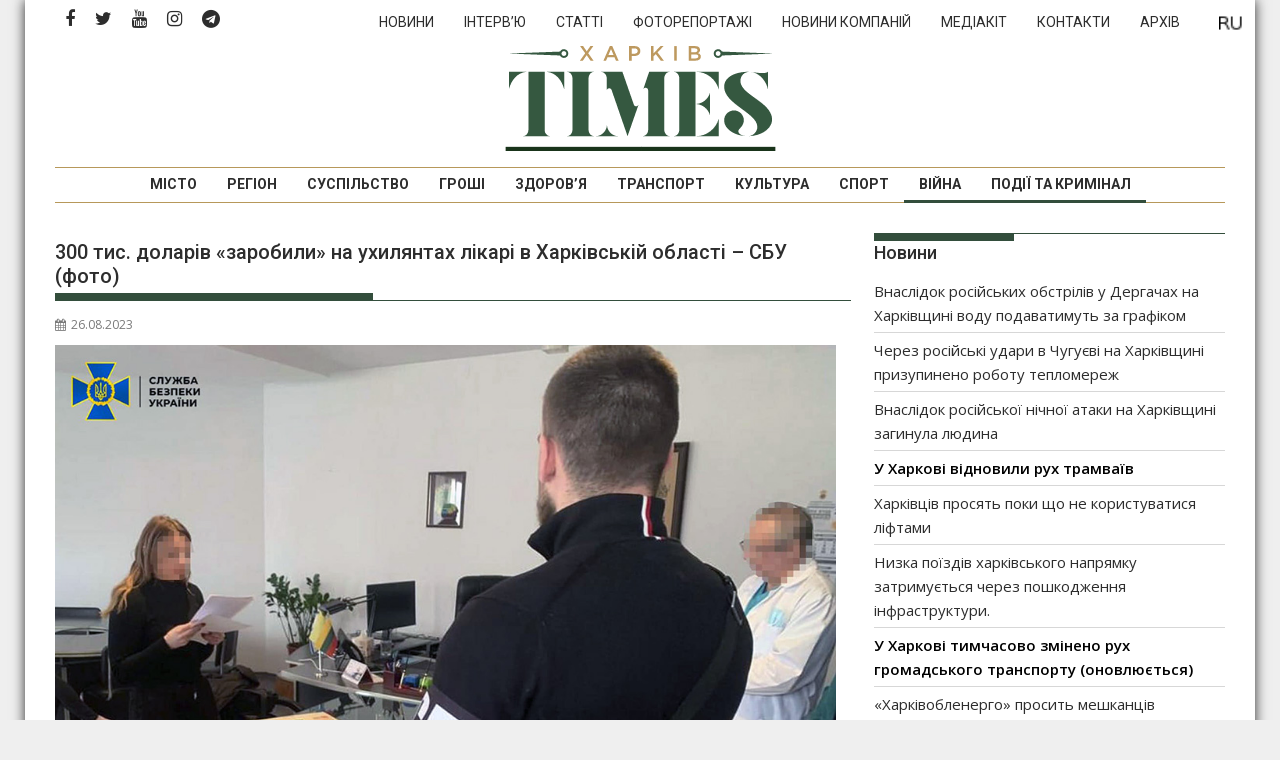

--- FILE ---
content_type: text/html; charset=UTF-8
request_url: https://times.kharkiv.ua/2023/08/26/300-tis-dolariv-zarobili-na-uhilyantah-likari-v-harkivskij-oblasti-sbu-foto/
body_size: 22138
content:
<!DOCTYPE html><html lang="uk">
    	<head>

		        <meta charset="UTF-8">
        <meta name="viewport" content="width=device-width, initial-scale=1">
        <link rel="profile" href="https://gmpg.org/xfn/11">
        <link rel="pingback" href="https://times.kharkiv.ua/xmlrpc.php">
    <link rel="alternate" href="https://times.kharkiv.ua/ru/2023/08/26/300-tys-dollarov-zarabotali-na-uklonistah-vrachi-v-harkovskoj-oblasti-sbu-foto/" hreflang="ru" />
<link rel="alternate" href="https://times.kharkiv.ua/2023/08/26/300-tis-dolariv-zarobili-na-uhilyantah-likari-v-harkivskij-oblasti-sbu-foto/" hreflang="uk" />

	<!-- This site is optimized with the Yoast SEO plugin v14.7 - https://yoast.com/wordpress/plugins/seo/ -->
	<title>300 тис. доларів «заробили» на ухилянтах лікарі в Харківській області - СБУ (фото) - Харків Тimes</title>
	<meta name="description" content="«Посередниками» виступали двоє колишніх працівників військкомату." />
	<meta name="robots" content="index, follow" />
	<meta name="googlebot" content="index, follow, max-snippet:-1, max-image-preview:large, max-video-preview:-1" />
	<meta name="bingbot" content="index, follow, max-snippet:-1, max-image-preview:large, max-video-preview:-1" />
	<link rel="canonical" href="https://times.kharkiv.ua/2023/08/26/300-tis-dolariv-zarobili-na-uhilyantah-likari-v-harkivskij-oblasti-sbu-foto/" />
	<meta property="og:locale" content="uk_UA" />
	<meta property="og:locale:alternate" content="ru_RU" />
	<meta property="og:type" content="article" />
	<meta property="og:title" content="300 тис. доларів «заробили» на ухилянтах лікарі в Харківській області - СБУ (фото) - Харків Тimes" />
	<meta property="og:description" content="«Посередниками» виступали двоє колишніх працівників військкомату." />
	<meta property="og:url" content="https://times.kharkiv.ua/2023/08/26/300-tis-dolariv-zarobili-na-uhilyantah-likari-v-harkivskij-oblasti-sbu-foto/" />
	<meta property="og:site_name" content="Харків Тimes" />
	<meta property="article:publisher" content="https://www.facebook.com/Харків-Times-2249711641951221/" />
	<meta property="article:published_time" content="2023-08-26T08:24:27+00:00" />
	<meta property="article:modified_time" content="2023-08-26T09:18:15+00:00" />
	<meta property="og:image" content="https://times.kharkiv.ua/wp-content/uploads/2023/08/uklonistyvrachi1.jpg" />
	<meta property="og:image:width" content="1000" />
	<meta property="og:image:height" content="615" />
	<meta name="twitter:card" content="summary_large_image" />
	<meta name="twitter:creator" content="@KharkivTimes" />
	<meta name="twitter:site" content="@KharkivTimes" />
	<script type="application/ld+json" class="yoast-schema-graph">{"@context":"https://schema.org","@graph":[{"@type":"Organization","@id":"https://times.kharkiv.ua/#organization","name":"\u0425\u0430\u0440\u043a\u0456\u0432 Times","url":"https://times.kharkiv.ua/","sameAs":["https://www.facebook.com/\u0425\u0430\u0440\u043a\u0456\u0432-Times-2249711641951221/","https://www.instagram.com/kharkivtimes/","https://www.youtube.com/channel/UClw_pIokfoLzhRYXJZ_XOhg","https://twitter.com/KharkivTimes"],"logo":{"@type":"ImageObject","@id":"https://times.kharkiv.ua/#logo","inLanguage":"uk","url":"https://times.kharkiv.ua/wp-content/uploads/2019/11/Kharkiv_TIMES_Logo_Transparent.png","width":1000,"height":438,"caption":"\u0425\u0430\u0440\u043a\u0456\u0432 Times"},"image":{"@id":"https://times.kharkiv.ua/#logo"}},{"@type":"WebSite","@id":"https://times.kharkiv.ua/#website","url":"https://times.kharkiv.ua/","name":"\u0425\u0430\u0440\u043a\u0456\u0432 \u0422imes","description":"\u041d\u043e\u0432\u0438\u043d\u0438 \u0425\u0430\u0440\u043a\u043e\u0432\u0430 \u0442\u0430 \u0425\u0430\u0440\u043a\u0456\u0432\u0441\u044c\u043a\u043e\u0457 \u043e\u0431\u043b\u0430\u0441\u0442\u0456","publisher":{"@id":"https://times.kharkiv.ua/#organization"},"potentialAction":[{"@type":"SearchAction","target":"https://times.kharkiv.ua/?s={search_term_string}","query-input":"required name=search_term_string"}],"inLanguage":"uk"},{"@type":"ImageObject","@id":"https://times.kharkiv.ua/2023/08/26/300-tis-dolariv-zarobili-na-uhilyantah-likari-v-harkivskij-oblasti-sbu-foto/#primaryimage","inLanguage":"uk","url":"https://times.kharkiv.ua/wp-content/uploads/2023/08/uklonistyvrachi1.jpg","width":1000,"height":615},{"@type":"WebPage","@id":"https://times.kharkiv.ua/2023/08/26/300-tis-dolariv-zarobili-na-uhilyantah-likari-v-harkivskij-oblasti-sbu-foto/#webpage","url":"https://times.kharkiv.ua/2023/08/26/300-tis-dolariv-zarobili-na-uhilyantah-likari-v-harkivskij-oblasti-sbu-foto/","name":"300 \u0442\u0438\u0441. \u0434\u043e\u043b\u0430\u0440\u0456\u0432 \u00ab\u0437\u0430\u0440\u043e\u0431\u0438\u043b\u0438\u00bb \u043d\u0430 \u0443\u0445\u0438\u043b\u044f\u043d\u0442\u0430\u0445 \u043b\u0456\u043a\u0430\u0440\u0456 \u0432 \u0425\u0430\u0440\u043a\u0456\u0432\u0441\u044c\u043a\u0456\u0439 \u043e\u0431\u043b\u0430\u0441\u0442\u0456 - \u0421\u0411\u0423 (\u0444\u043e\u0442\u043e) - \u0425\u0430\u0440\u043a\u0456\u0432 \u0422imes","isPartOf":{"@id":"https://times.kharkiv.ua/#website"},"primaryImageOfPage":{"@id":"https://times.kharkiv.ua/2023/08/26/300-tis-dolariv-zarobili-na-uhilyantah-likari-v-harkivskij-oblasti-sbu-foto/#primaryimage"},"datePublished":"2023-08-26T08:24:27+00:00","dateModified":"2023-08-26T09:18:15+00:00","description":"\u00ab\u041f\u043e\u0441\u0435\u0440\u0435\u0434\u043d\u0438\u043a\u0430\u043c\u0438\u00bb \u0432\u0438\u0441\u0442\u0443\u043f\u0430\u043b\u0438 \u0434\u0432\u043e\u0454 \u043a\u043e\u043b\u0438\u0448\u043d\u0456\u0445 \u043f\u0440\u0430\u0446\u0456\u0432\u043d\u0438\u043a\u0456\u0432 \u0432\u0456\u0439\u0441\u044c\u043a\u043a\u043e\u043c\u0430\u0442\u0443.","inLanguage":"uk","potentialAction":[{"@type":"ReadAction","target":["https://times.kharkiv.ua/2023/08/26/300-tis-dolariv-zarobili-na-uhilyantah-likari-v-harkivskij-oblasti-sbu-foto/"]}]},{"@type":"Article","@id":"https://times.kharkiv.ua/2023/08/26/300-tis-dolariv-zarobili-na-uhilyantah-likari-v-harkivskij-oblasti-sbu-foto/#article","isPartOf":{"@id":"https://times.kharkiv.ua/2023/08/26/300-tis-dolariv-zarobili-na-uhilyantah-likari-v-harkivskij-oblasti-sbu-foto/#webpage"},"author":{"@id":"https://times.kharkiv.ua/#/schema/person/8c9bf77f1fb877f4023d8142c9d14667"},"headline":"300 \u0442\u0438\u0441. \u0434\u043e\u043b\u0430\u0440\u0456\u0432 \u00ab\u0437\u0430\u0440\u043e\u0431\u0438\u043b\u0438\u00bb \u043d\u0430 \u0443\u0445\u0438\u043b\u044f\u043d\u0442\u0430\u0445 \u043b\u0456\u043a\u0430\u0440\u0456 \u0432 \u0425\u0430\u0440\u043a\u0456\u0432\u0441\u044c\u043a\u0456\u0439 \u043e\u0431\u043b\u0430\u0441\u0442\u0456 &#8211; \u0421\u0411\u0423 (\u0444\u043e\u0442\u043e)","datePublished":"2023-08-26T08:24:27+00:00","dateModified":"2023-08-26T09:18:15+00:00","mainEntityOfPage":{"@id":"https://times.kharkiv.ua/2023/08/26/300-tis-dolariv-zarobili-na-uhilyantah-likari-v-harkivskij-oblasti-sbu-foto/#webpage"},"publisher":{"@id":"https://times.kharkiv.ua/#organization"},"image":{"@id":"https://times.kharkiv.ua/2023/08/26/300-tis-dolariv-zarobili-na-uhilyantah-likari-v-harkivskij-oblasti-sbu-foto/#primaryimage"},"keywords":"\u0425\u0430\u0440\u043a\u0456\u0432","articleSection":"\u0412\u0456\u0439\u043d\u0430,\u041f\u043e\u0434\u0456\u0457 \u0442\u0430 \u043a\u0440\u0438\u043c\u0456\u043d\u0430\u043b","inLanguage":"uk"},{"@type":["Person"],"@id":"https://times.kharkiv.ua/#/schema/person/8c9bf77f1fb877f4023d8142c9d14667","name":"\u041c\u0430\u0440\u0456\u044f \u041a\u043e\u0440\u043e\u0442\u0430\u0454\u0432\u0430","image":{"@type":"ImageObject","@id":"https://times.kharkiv.ua/#personlogo","inLanguage":"uk","url":"https://secure.gravatar.com/avatar/87daa941798d9bb5100d5f08a1f57279?s=96&d=mm&r=g","caption":"\u041c\u0430\u0440\u0456\u044f \u041a\u043e\u0440\u043e\u0442\u0430\u0454\u0432\u0430"}}]}</script>
	<!-- / Yoast SEO plugin. -->


<link rel='dns-prefetch' href='//fonts.googleapis.com' />
<link rel='dns-prefetch' href='//s.w.org' />
<link rel="alternate" type="application/rss+xml" title="Харків Тimes &raquo; стрічка" href="https://times.kharkiv.ua/feed/" />
<link rel="alternate" type="application/rss+xml" title="Харків Тimes &raquo; Канал коментарів" href="https://times.kharkiv.ua/comments/feed/" />
		<script type="text/javascript">
			window._wpemojiSettings = {"baseUrl":"https:\/\/s.w.org\/images\/core\/emoji\/12.0.0-1\/72x72\/","ext":".png","svgUrl":"https:\/\/s.w.org\/images\/core\/emoji\/12.0.0-1\/svg\/","svgExt":".svg","source":{"concatemoji":"https:\/\/times.kharkiv.ua\/wp-includes\/js\/wp-emoji-release.min.js?ver=5.3.19"}};
			!function(e,a,t){var n,r,o,i=a.createElement("canvas"),p=i.getContext&&i.getContext("2d");function s(e,t){var a=String.fromCharCode;p.clearRect(0,0,i.width,i.height),p.fillText(a.apply(this,e),0,0);e=i.toDataURL();return p.clearRect(0,0,i.width,i.height),p.fillText(a.apply(this,t),0,0),e===i.toDataURL()}function c(e){var t=a.createElement("script");t.src=e,t.defer=t.type="text/javascript",a.getElementsByTagName("head")[0].appendChild(t)}for(o=Array("flag","emoji"),t.supports={everything:!0,everythingExceptFlag:!0},r=0;r<o.length;r++)t.supports[o[r]]=function(e){if(!p||!p.fillText)return!1;switch(p.textBaseline="top",p.font="600 32px Arial",e){case"flag":return s([127987,65039,8205,9895,65039],[127987,65039,8203,9895,65039])?!1:!s([55356,56826,55356,56819],[55356,56826,8203,55356,56819])&&!s([55356,57332,56128,56423,56128,56418,56128,56421,56128,56430,56128,56423,56128,56447],[55356,57332,8203,56128,56423,8203,56128,56418,8203,56128,56421,8203,56128,56430,8203,56128,56423,8203,56128,56447]);case"emoji":return!s([55357,56424,55356,57342,8205,55358,56605,8205,55357,56424,55356,57340],[55357,56424,55356,57342,8203,55358,56605,8203,55357,56424,55356,57340])}return!1}(o[r]),t.supports.everything=t.supports.everything&&t.supports[o[r]],"flag"!==o[r]&&(t.supports.everythingExceptFlag=t.supports.everythingExceptFlag&&t.supports[o[r]]);t.supports.everythingExceptFlag=t.supports.everythingExceptFlag&&!t.supports.flag,t.DOMReady=!1,t.readyCallback=function(){t.DOMReady=!0},t.supports.everything||(n=function(){t.readyCallback()},a.addEventListener?(a.addEventListener("DOMContentLoaded",n,!1),e.addEventListener("load",n,!1)):(e.attachEvent("onload",n),a.attachEvent("onreadystatechange",function(){"complete"===a.readyState&&t.readyCallback()})),(n=t.source||{}).concatemoji?c(n.concatemoji):n.wpemoji&&n.twemoji&&(c(n.twemoji),c(n.wpemoji)))}(window,document,window._wpemojiSettings);
		</script>
		<style type="text/css">
img.wp-smiley,
img.emoji {
	display: inline !important;
	border: none !important;
	box-shadow: none !important;
	height: 1em !important;
	width: 1em !important;
	margin: 0 .07em !important;
	vertical-align: -0.1em !important;
	background: none !important;
	padding: 0 !important;
}
</style>
	<link rel='stylesheet' id='wp-block-library-css'  href='https://times.kharkiv.ua/wp-includes/css/dist/block-library/style.min.css' type='text/css' media='all' />
<style id='wp-block-library-inline-css' type='text/css'>
.has-text-align-justify{text-align:justify;}
</style>
<link rel='stylesheet' id='wp-block-library-theme-css'  href='https://times.kharkiv.ua/wp-includes/css/dist/block-library/theme.min.css' type='text/css' media='all' />
<link rel='stylesheet' id='responsive-lightbox-swipebox-css'  href='https://times.kharkiv.ua/wp-content/plugins/responsive-lightbox/assets/swipebox/swipebox.min.css' type='text/css' media='all' />
<link rel='stylesheet' id='hamburger.css-css'  href='https://times.kharkiv.ua/wp-content/plugins/wp-responsive-menu/assets/css/wpr-hamburger.css' type='text/css' media='all' />
<link rel='stylesheet' id='wprmenu.css-css'  href='https://times.kharkiv.ua/wp-content/plugins/wp-responsive-menu/assets/css/wprmenu.css' type='text/css' media='all' />
<style id='wprmenu.css-inline-css' type='text/css'>
@media only screen and ( max-width: 992px ) {html body div.wprm-wrapper {overflow: scroll;}#wprmenu_bar {background-image: url();background-size: cover ;background-repeat: repeat;}#wprmenu_bar {background-color: #ffffff;}html body div#mg-wprm-wrap .wpr_submit .icon.icon-search {color: #FFFFFF;}#wprmenu_bar .menu_title,#wprmenu_bar .wprmenu_icon_menu,#wprmenu_bar .menu_title a {color: #36503f;}#wprmenu_bar .menu_title a {font-size: 20px;font-weight: normal;}#mg-wprm-wrap li.menu-item a {font-size: 15px;text-transform: uppercase;font-weight: normal;}#mg-wprm-wrap li.menu-item-has-children ul.sub-menu a {font-size: 15px;text-transform: uppercase;font-weight: normal;}#mg-wprm-wrap li.current-menu-item > a {background: #b7985a;}#mg-wprm-wrap li.current-menu-item > a,#mg-wprm-wrap li.current-menu-item span.wprmenu_icon{color: #FFFFFF !important;}#mg-wprm-wrap {background-color: #36503f;}.cbp-spmenu-push-toright,.cbp-spmenu-push-toright .mm-slideout {left: 80% ;}.cbp-spmenu-push-toleft {left: -80% ;}#mg-wprm-wrap.cbp-spmenu-right,#mg-wprm-wrap.cbp-spmenu-left,#mg-wprm-wrap.cbp-spmenu-right.custom,#mg-wprm-wrap.cbp-spmenu-left.custom,.cbp-spmenu-vertical {width: 80%;max-width: 400px;}#mg-wprm-wrap ul#wprmenu_menu_ul li.menu-item a,div#mg-wprm-wrap ul li span.wprmenu_icon {color: #FFFFFF;}#mg-wprm-wrap ul#wprmenu_menu_ul li.menu-item:valid ~ a{color: #FFFFFF;}#mg-wprm-wrap ul#wprmenu_menu_ul li.menu-item a:hover {background: #b7985a;color: #FFFFFF !important;}div#mg-wprm-wrap ul>li:hover>span.wprmenu_icon {color: #FFFFFF !important;}.wprmenu_bar .hamburger-inner,.wprmenu_bar .hamburger-inner::before,.wprmenu_bar .hamburger-inner::after {background: #36503f;}.wprmenu_bar .hamburger:hover .hamburger-inner,.wprmenu_bar .hamburger:hover .hamburger-inner::before,.wprmenu_bar .hamburger:hover .hamburger-inner::after {background: #36503f;}div.wprmenu_bar div.hamburger{padding-right: 6px !important;}#wprmenu_menu.left {width:80%;left: -80%;right: auto;}#wprmenu_menu.right {width:80%;right: -80%;left: auto;}html body div#wprmenu_bar {height : 42px;}#mg-wprm-wrap.cbp-spmenu-left,#mg-wprm-wrap.cbp-spmenu-right,#mg-widgetmenu-wrap.cbp-spmenu-widget-left,#mg-widgetmenu-wrap.cbp-spmenu-widget-right {top: 42px !important;}.wprmenu_bar .hamburger {float: left;}.wprmenu_bar #custom_menu_icon.hamburger {top: 0px;left: 0px;float: left !important;background-color: #CCCCCC;}.wpr_custom_menu #custom_menu_icon {display: block;}html { padding-top: 42px !important; }#wprmenu_bar,#mg-wprm-wrap { display: block; }div#wpadminbar { position: fixed; }}
</style>
<link rel='stylesheet' id='wpr_icons-css'  href='https://times.kharkiv.ua/wp-content/plugins/wp-responsive-menu/inc/assets/icons/wpr-icons.css' type='text/css' media='all' />
<link rel='stylesheet' id='jquery-bxslider-css'  href='https://times.kharkiv.ua/wp-content/themes/supermag/assets/library/bxslider/css/jquery.bxslider.min.css' type='text/css' media='all' />
<link rel='stylesheet' id='font-awesome-css'  href='https://times.kharkiv.ua/wp-content/themes/supermag/assets/library/Font-Awesome/css/font-awesome.min.css' type='text/css' media='all' />
<link rel='stylesheet' id='chld_thm_cfg_parent-css'  href='https://times.kharkiv.ua/wp-content/themes/supermag/style.css' type='text/css' media='all' />
<link rel='stylesheet' id='supermag-googleapis-css'  href='//fonts.googleapis.com/css?family=Open+Sans%3A600%2C400%7CRoboto%3A300italic%2C400%2C500%2C700' type='text/css' media='all' />
<link rel='stylesheet' id='supermag-style-css'  href='https://times.kharkiv.ua/wp-content/themes/supermag-times/style.css' type='text/css' media='all' />
<style id='supermag-style-inline-css' type='text/css'>

            mark,
            .comment-form .form-submit input,
            .read-more,
            .bn-title,
            .home-icon.front_page_on,
            .header-wrapper .menu li:hover > a,
            .header-wrapper .menu > li.current-menu-item a,
            .header-wrapper .menu > li.current-menu-parent a,
            .header-wrapper .menu > li.current_page_parent a,
            .header-wrapper .menu > li.current_page_ancestor a,
            .header-wrapper .menu > li.current-menu-item > a:before,
            .header-wrapper .menu > li.current-menu-parent > a:before,
            .header-wrapper .menu > li.current_page_parent > a:before,
            .header-wrapper .menu > li.current_page_ancestor > a:before,
            .header-wrapper .main-navigation ul ul.sub-menu li:hover > a,
            .header-wrapper .main-navigation ul ul.children li:hover > a,
            .slider-section .cat-links a,
            .featured-desc .below-entry-meta .cat-links a,
            #calendar_wrap #wp-calendar #today,
            #calendar_wrap #wp-calendar #today a,
            .wpcf7-form input.wpcf7-submit:hover,
            .breadcrumb{
                background: #334E3C;
            }
        
            a:hover,
            .screen-reader-text:focus,
            .bn-content a:hover,
            .socials a:hover,
            .site-title a,
            .search-block input#menu-search,
            .widget_search input#s,
            .search-block #searchsubmit,
            .widget_search #searchsubmit,
            .footer-sidebar .featured-desc .above-entry-meta a:hover,
            .slider-section .slide-title:hover,
            .besides-slider .post-title a:hover,
            .slider-feature-wrap a:hover,
            .slider-section .bx-controls-direction a,
            .besides-slider .beside-post:hover .beside-caption,
            .besides-slider .beside-post:hover .beside-caption a:hover,
            .featured-desc .above-entry-meta span:hover,
            .posted-on a:hover,
            .cat-links a:hover,
            .comments-link a:hover,
            .edit-link a:hover,
            .tags-links a:hover,
            .byline a:hover,
            .nav-links a:hover,
            #supermag-breadcrumbs a:hover,
            .wpcf7-form input.wpcf7-submit,
             .woocommerce nav.woocommerce-pagination ul li a:focus, 
             .woocommerce nav.woocommerce-pagination ul li a:hover, 
             .woocommerce nav.woocommerce-pagination ul li span.current{
                color: #334E3C;
            }
            .search-block input#menu-search,
            .widget_search input#s,
            .tagcloud a{
                border: 1px solid #334E3C;
            }
            .footer-wrapper .border,
            .nav-links .nav-previous a:hover,
            .nav-links .nav-next a:hover{
                border-top: 1px solid #334E3C;
            }
             .besides-slider .beside-post{
                border-bottom: 3px solid #334E3C;
            }
            .widget-title,
            .footer-wrapper,
            .page-header .page-title,
            .single .entry-header .entry-title,
            .page .entry-header .entry-title{
                border-bottom: 1px solid #334E3C;
            }
            .widget-title:before,
            .page-header .page-title:before,
            .single .entry-header .entry-title:before,
            .page .entry-header .entry-title:before {
                border-bottom: 7px solid #334E3C;
            }
           .wpcf7-form input.wpcf7-submit,
            article.post.sticky{
                border: 2px solid #334E3C;
            }
           .breadcrumb::after {
                border-left: 5px solid #334E3C;
            }
           .rtl .breadcrumb::after {
                border-right: 5px solid #334E3C;
                border-left:medium none;
            }
           .header-wrapper #site-navigation{
                border-bottom: 5px solid #334E3C;
            }
           @media screen and (max-width:992px){
                .slicknav_btn.slicknav_open{
                    border: 1px solid #334E3C;
                }
                 .header-wrapper .main-navigation ul ul.sub-menu li:hover > a,
                 .header-wrapper .main-navigation ul ul.children li:hover > a
                 {
                         background: #2d2d2d;
                 }
                .slicknav_btn.slicknav_open:before{
                    background: #334E3C;
                    box-shadow: 0 6px 0 0 #334E3C, 0 12px 0 0 #334E3C;
                }
                .slicknav_nav li:hover > a,
                .slicknav_nav li.current-menu-ancestor a,
                .slicknav_nav li.current-menu-item  > a,
                .slicknav_nav li.current_page_item a,
                .slicknav_nav li.current_page_item .slicknav_item span,
                .slicknav_nav li .slicknav_item:hover a{
                    color: #334E3C;
                }
            }
                    .cat-links .at-cat-item-40{
                    background: #334E3C!important;
                    color : #fff!important;
                    }
                    
                    .cat-links .at-cat-item-40:hover{
                    background: #2d2d2d!important;
                    color : #fff!important;
                    }
                    
                    .cat-links .at-cat-item-44{
                    background: #334E3C!important;
                    color : #fff!important;
                    }
                    
                    .cat-links .at-cat-item-44:hover{
                    background: #2d2d2d!important;
                    color : #fff!important;
                    }
                    
                    .cat-links .at-cat-item-47{
                    background: #334E3C!important;
                    color : #fff!important;
                    }
                    
                    .cat-links .at-cat-item-47:hover{
                    background: #2d2d2d!important;
                    color : #fff!important;
                    }
                    
                    .cat-links .at-cat-item-51{
                    background: #334E3C!important;
                    color : #fff!important;
                    }
                    
                    .cat-links .at-cat-item-51:hover{
                    background: #2d2d2d!important;
                    color : #fff!important;
                    }
                    
                    .cat-links .at-cat-item-61{
                    background: #334E3C!important;
                    color : #fff!important;
                    }
                    
                    .cat-links .at-cat-item-61:hover{
                    background: #2d2d2d!important;
                    color : #fff!important;
                    }
                    
                    .cat-links .at-cat-item-63{
                    background: #334E3C!important;
                    color : #fff!important;
                    }
                    
                    .cat-links .at-cat-item-63:hover{
                    background: #2d2d2d!important;
                    color : #fff!important;
                    }
                    
                    .cat-links .at-cat-item-65{
                    background: #334E3C!important;
                    color : #fff!important;
                    }
                    
                    .cat-links .at-cat-item-65:hover{
                    background: #2d2d2d!important;
                    color : #fff!important;
                    }
                    
                    .cat-links .at-cat-item-67{
                    background: #334E3C!important;
                    color : #fff!important;
                    }
                    
                    .cat-links .at-cat-item-67:hover{
                    background: #2d2d2d!important;
                    color : #fff!important;
                    }
                    
                    .cat-links .at-cat-item-69{
                    background: #334E3C!important;
                    color : #fff!important;
                    }
                    
                    .cat-links .at-cat-item-69:hover{
                    background: #2d2d2d!important;
                    color : #fff!important;
                    }
                    
                    .cat-links .at-cat-item-71{
                    background: #334E3C!important;
                    color : #fff!important;
                    }
                    
                    .cat-links .at-cat-item-71:hover{
                    background: #2d2d2d!important;
                    color : #fff!important;
                    }
                    
                    .cat-links .at-cat-item-73{
                    background: #334E3C!important;
                    color : #fff!important;
                    }
                    
                    .cat-links .at-cat-item-73:hover{
                    background: #2d2d2d!important;
                    color : #fff!important;
                    }
                    
                    .cat-links .at-cat-item-75{
                    background: #334E3C!important;
                    color : #fff!important;
                    }
                    
                    .cat-links .at-cat-item-75:hover{
                    background: #2d2d2d!important;
                    color : #fff!important;
                    }
                    
                    .cat-links .at-cat-item-77{
                    background: #334E3C!important;
                    color : #fff!important;
                    }
                    
                    .cat-links .at-cat-item-77:hover{
                    background: #2d2d2d!important;
                    color : #fff!important;
                    }
                    
                    .cat-links .at-cat-item-79{
                    background: #334E3C!important;
                    color : #fff!important;
                    }
                    
                    .cat-links .at-cat-item-79:hover{
                    background: #2d2d2d!important;
                    color : #fff!important;
                    }
                    
                    .cat-links .at-cat-item-86{
                    background: #334E3C!important;
                    color : #fff!important;
                    }
                    
                    .cat-links .at-cat-item-86:hover{
                    background: #2d2d2d!important;
                    color : #fff!important;
                    }
                    
                    .cat-links .at-cat-item-88{
                    background: #334E3C!important;
                    color : #fff!important;
                    }
                    
                    .cat-links .at-cat-item-88:hover{
                    background: #2d2d2d!important;
                    color : #fff!important;
                    }
                    
                    .cat-links .at-cat-item-90{
                    background: #334E3C!important;
                    color : #fff!important;
                    }
                    
                    .cat-links .at-cat-item-90:hover{
                    background: #2d2d2d!important;
                    color : #fff!important;
                    }
                    
                    .cat-links .at-cat-item-99{
                    background: #334E3C!important;
                    color : #fff!important;
                    }
                    
                    .cat-links .at-cat-item-99:hover{
                    background: #2d2d2d!important;
                    color : #fff!important;
                    }
                    
                    .cat-links .at-cat-item-176{
                    background: #334E3C!important;
                    color : #fff!important;
                    }
                    
                    .cat-links .at-cat-item-176:hover{
                    background: #2d2d2d!important;
                    color : #fff!important;
                    }
                    
                    .cat-links .at-cat-item-2169{
                    background: #334E3C!important;
                    color : #fff!important;
                    }
                    
                    .cat-links .at-cat-item-2169:hover{
                    background: #2d2d2d!important;
                    color : #fff!important;
                    }
                    
                    .cat-links .at-cat-item-3318{
                    background: #334E3C!important;
                    color : #fff!important;
                    }
                    
                    .cat-links .at-cat-item-3318:hover{
                    background: #2d2d2d!important;
                    color : #fff!important;
                    }
                    
                    .cat-links .at-cat-item-3320{
                    background: #334E3C!important;
                    color : #fff!important;
                    }
                    
                    .cat-links .at-cat-item-3320:hover{
                    background: #2d2d2d!important;
                    color : #fff!important;
                    }
                    
                    .cat-links .at-cat-item-3326{
                    background: #334E3C!important;
                    color : #fff!important;
                    }
                    
                    .cat-links .at-cat-item-3326:hover{
                    background: #2d2d2d!important;
                    color : #fff!important;
                    }
                    
                    .cat-links .at-cat-item-30278{
                    background: #334E3C!important;
                    color : #fff!important;
                    }
                    
                    .cat-links .at-cat-item-30278:hover{
                    background: #2d2d2d!important;
                    color : #fff!important;
                    }
                    
</style>
<link rel='stylesheet' id='supermag-block-front-styles-css'  href='https://times.kharkiv.ua/wp-content/themes/supermag/acmethemes/gutenberg/gutenberg-front.css' type='text/css' media='all' />
<link rel='stylesheet' id='recent-posts-widget-with-thumbnails-public-style-css'  href='https://times.kharkiv.ua/wp-content/plugins/recent-posts-widget-with-thumbnails/public.css' type='text/css' media='all' />
<link rel='stylesheet' id='chld_thm_cfg_separate-css'  href='https://times.kharkiv.ua/wp-content/themes/supermag-times/ctc-style.css' type='text/css' media='all' />
<link rel='stylesheet' id='social-logos-css'  href='https://times.kharkiv.ua/wp-content/plugins/jetpack/_inc/social-logos/social-logos.min.css' type='text/css' media='all' />
<link rel='stylesheet' id='jetpack_css-css'  href='https://times.kharkiv.ua/wp-content/plugins/jetpack/css/jetpack.css' type='text/css' media='all' />
		<script></script>
		<script  src='https://times.kharkiv.ua/wp-includes/js/jquery/jquery.js?ver=1.12.4-wp'></script>
<script  src='https://times.kharkiv.ua/wp-includes/js/jquery/jquery-migrate.min.js?ver=1.4.1'></script>
<script  src='https://times.kharkiv.ua/wp-content/plugins/responsive-lightbox/assets/swipebox/jquery.swipebox.min.js?ver=1.5.2'></script>
<script  src='https://times.kharkiv.ua/wp-includes/js/underscore.min.js?ver=1.8.3'></script>
<script  src='https://times.kharkiv.ua/wp-content/plugins/responsive-lightbox/assets/infinitescroll/infinite-scroll.pkgd.min.js?ver=4.0.1'></script>
<script >
var rlArgs = {"script":"swipebox","selector":"lightbox","customEvents":"","activeGalleries":true,"animation":true,"hideCloseButtonOnMobile":false,"removeBarsOnMobile":false,"hideBars":true,"hideBarsDelay":5000,"videoMaxWidth":1080,"useSVG":true,"loopAtEnd":false,"woocommerce_gallery":false,"ajaxurl":"https:\/\/times.kharkiv.ua\/wp-admin\/admin-ajax.php","nonce":"e7082568d5","preview":false,"postId":240110,"scriptExtension":false};
</script>
<script  src='https://times.kharkiv.ua/wp-content/plugins/responsive-lightbox/js/front.js?ver=2.5.3'></script>
<script  src='https://times.kharkiv.ua/wp-content/plugins/wp-responsive-menu/assets/js/modernizr.custom.js?ver=3.2.1'></script>
<script  src='https://times.kharkiv.ua/wp-content/plugins/wp-responsive-menu/assets/js/touchSwipe.js?ver=3.2.1'></script>
<script type='text/javascript'>
/* <![CDATA[ */
var wprmenu = {"zooming":"no","from_width":"992","push_width":"400","menu_width":"80","parent_click":"yes","swipe":"yes","enable_overlay":"","wprmenuDemoId":""};
/* ]]> */
</script>
<script  src='https://times.kharkiv.ua/wp-content/plugins/wp-responsive-menu/assets/js/wprmenu.js?ver=3.2.1'></script>
<!--[if lt IE 9]>
<script  src='https://times.kharkiv.ua/wp-content/themes/supermag/assets/library/html5shiv/html5shiv.min.js?ver=3.7.3'></script>
<![endif]-->
<!--[if lt IE 9]>
<script  src='https://times.kharkiv.ua/wp-content/themes/supermag/assets/library/respond/respond.min.js?ver=1.1.2'></script>
<![endif]-->
<script  src='https://times.kharkiv.ua/wp-content/themes/supermag-times/custom.js?ver=1645666858'></script>
<link rel='https://api.w.org/' href='https://times.kharkiv.ua/wp-json/' />
<link rel="EditURI" type="application/rsd+xml" title="RSD" href="https://times.kharkiv.ua/xmlrpc.php?rsd" />
<link rel="wlwmanifest" type="application/wlwmanifest+xml" href="https://times.kharkiv.ua/wp-includes/wlwmanifest.xml" /> 
<meta name="generator" content="WordPress 5.3.19" />
<link rel='shortlink' href='https://times.kharkiv.ua/?p=240110' />
<link rel="alternate" type="application/json+oembed" href="https://times.kharkiv.ua/wp-json/oembed/1.0/embed?url=https%3A%2F%2Ftimes.kharkiv.ua%2F2023%2F08%2F26%2F300-tis-dolariv-zarobili-na-uhilyantah-likari-v-harkivskij-oblasti-sbu-foto%2F" />
<link rel="alternate" type="text/xml+oembed" href="https://times.kharkiv.ua/wp-json/oembed/1.0/embed?url=https%3A%2F%2Ftimes.kharkiv.ua%2F2023%2F08%2F26%2F300-tis-dolariv-zarobili-na-uhilyantah-likari-v-harkivskij-oblasti-sbu-foto%2F&#038;format=xml" />
    <style type="text/css">
        /* General Calendar Table Styling */
        .satej_it_com_ajax-calendar {
            position: relative;
            width: 100%;
            border-collapse: collapse; /* Ensure borders are collapsed */
            border-radius: 8px; /* Rounded corners for the whole table */
            overflow: hidden; /* Ensures border-radius applies to content */
            box-shadow: 0 4px 12px rgba(0, 0, 0, 0.1); /* Subtle shadow for depth */
            background-color: #ffffff; /* White background for the calendar body */
            table-layout: fixed; /* Crucial for equal column widths */
        }

        /* Table Headers (Weekdays) */
        .satej_it_com_ajax-calendar th {
            background-color: #2cb2bc; /* Consistent background */
            color: #FFFFFF;
            font-weight: 600; /* Slightly bolder for emphasis */
            padding: 10px 5px; /* Increased padding for better spacing */
            text-align: center;
            font-size: 15px; /* Slightly adjusted font size */
            text-transform: uppercase; /* Make weekdays uppercase */
            letter-spacing: 0.5px;
            width: calc(100% / 7); /* Distribute width equally among 7 columns */
        }

        /* Specific top-left and top-right th for rounded corners */
        .satej_it_com_ajax-calendar thead tr:first-child th:first-child {
            border-top-left-radius: 8px;
        }
        .satej_it_com_ajax-calendar thead tr:first-child th:last-child {
            border-top-right-radius: 8px;
        }

        /* Table Cells (Days) */
        .satej_it_com_ajax-calendar td {
            border: 1px solid #e0e0e0; /* Lighter border color */
            padding: 0; /* Remove default padding from td, let inner elements handle it */
            vertical-align: middle; /* Vertically center content */
            height: 50px; /* Give cells a consistent height */
        }

        /* Links for days with posts */
        .satej_it_com_ajax-calendar tbody td a.has-post {
            background-color: #00a000; /* A slightly brighter green */
            color: #FFFFFF;
            display: flex; /* Keep flex for inner centering */
            align-items: center; /* Vertically center content */
            justify-content: center; /* Horizontally center content */
            padding: 6px 0;
            width: 100%;
            height: 100%; /* Make the link fill the cell */
            text-decoration: none; /* Remove underline */
            font-weight: bold;
            transition: background-color 0.2s ease-in-out; /* Smooth transition on hover */
        }

        .satej_it_com_ajax-calendar tbody td a.has-post:hover {
            background-color: #006400; /* Darker green on hover */
        }

        /* Spans for days without posts */
        .satej_it_com_ajax-calendar span.no-post {
            display: flex; /* Keep flex for inner centering */
            align-items: center; /* Vertically center content */
            justify-content: center; /* Horizontally center content */
            padding: 6px 0;
            width: 100%;
            height: 100%; /* Make the span fill the cell */
            color: #555555; /* Softer text color for days without posts */
        }

        /* Padding cells (empty cells) */
        .satej_it_com_ajax-calendar .pad {
            background-color: #f9f9f9; /* Slightly different background for padding cells */
        }

        /* Today's Date Styling */
        .satej_it_com_ajax-calendar td.today {
            border: 2px solid #2cb2bc; /* More prominent border for today */
        }

        .satej_it_com_ajax-calendar td.today a,
        .satej_it_com_ajax-calendar td.today span {
            background-color: #2cb2bc !important; /* Keep important to override other backgrounds */
            color: #FFFFFF;
            font-weight: bold;
        }

        /* Navigation (Top) */
        .satej_it_com_ajax-calendar .calendar-nav-top {
            background-color: #2cb2bc; /* Consistent background */
            padding: 10px 0; /* Add padding */
            border-bottom: 1px solid #259fa8; /* Subtle separator */
        }

        .satej_it_com_ajax-calendar .calendar-nav-top div {
            display: flex;
            justify-content: space-between; /* Changed to space-between for better distribution */
            align-items: center;
            padding: 0 15px; /* Add horizontal padding inside the nav */
        }

        .satej_it_com_ajax-calendar .calendar-nav-top a {
            color: #FFFFFF;
            font-size: 20px; /* Slightly smaller for better balance */
            text-decoration: none;
            padding: 5px 10px;
            border-radius: 4px;
            transition: background-color 0.2s ease-in-out;
        }

        .satej_it_com_ajax-calendar .calendar-nav-top a:hover {
            background-color: rgba(255, 255, 255, 0.2); /* Subtle hover effect */
        }

        .satej_it_com_ajax-calendar .calendar-nav-top .current-month-link {
            font-size: 22px; /* Emphasize current month */
            font-weight: bold;
            color: #FFFFFF;
            text-decoration: none;
            cursor: pointer; /* Indicate it's clickable */
        }

        /* Navigation (Bottom) */
        .satej_it_com_ajax-calendar tfoot td {
            border: none; /* Remove borders from footer cells */
            padding: 0; /* Remove default padding */
        }

        .satej_it_com_ajax-calendar tfoot td a {
            background-color: #2cb2bc; /* Consistent background */
            color: #FFFFFF;
            display: block;
            padding: 10px 0; /* More padding for better touch targets */
            width: 100% !important;
            text-decoration: none;
            font-weight: bold;
            transition: background-color 0.2s ease-in-out;
        }

        .satej_it_com_ajax-calendar tfoot td a:hover {
            background-color: #259fa8; /* Slightly darker on hover */
        }

        .satej_it_com_ajax-calendar tfoot .nav-prev {
            text-align: left;
            border-bottom-left-radius: 8px; /* Rounded corner */
            overflow: hidden; /* Ensure radius applies */
        }

        .satej_it_com_ajax-calendar tfoot .nav-next {
            text-align: right;
            border-bottom-right-radius: 8px; /* Rounded corner */
            overflow: hidden; /* Ensure radius applies */
        }

        .satej_it_com_ajax-calendar tfoot .nav-prev a {
            padding-left: 15px; /* Adjust padding for text alignment */
        }

        .satej_it_com_ajax-calendar tfoot .nav-next a {
            padding-right: 15px; /* Adjust padding for text alignment */
        }


        /* Dropdown Selectors */
        #ajax_ac_widget .select_ca {
            margin-bottom: 10px; /* Add some space below dropdowns */
            display: flex; /* Use flexbox for better alignment of dropdowns */
            justify-content: space-between; /* Distribute items */
            gap: 10px; /* Space between dropdowns */
            flex-wrap: wrap; /* Allow wrapping on small screens */
        }

        #ajax_ac_widget #my_month,
        #ajax_ac_widget #my_year {
            /* Remove floats as flexbox is used on parent */
            float: none;
            flex-grow: 1; /* Allow dropdowns to grow and fill space */
            padding: 8px 12px;
            border: 1px solid #ccc;
            border-radius: 5px;
            background-color: #f9f9f9;
            font-size: 16px;
            cursor: pointer;
            -webkit-appearance: none; /* Remove default dropdown arrow */
            -moz-appearance: none;
            appearance: none;
            background-image: url('data:image/svg+xml;charset=US-ASCII,%3Csvg%20xmlns%3D%22http%3A%2F%2Fwww.w3.org%2F2000%2Fsvg%22%20width%3D%22292.4%22%20height%3D%22292.4%22%3E%3Cpath%20fill%3D%22%23000%22%20d%3D%22M287%2C114.7L158.4%2C243.3c-2.8%2C2.8-6.1%2C4.2-9.5%2C4.2s-6.7-1.4-9.5-4.2L5.4%2C114.7C2.6%2C111.9%2C1.2%2C108.6%2C1.2%2C105.2s1.4-6.7%2C4.2-9.5l14.7-14.7c2.8-2.8%2C6.1-4.2%2C9.5-4.2s6.7%2C1.4%2C9.5%2C4.2l111.2%2C111.2L253.3%2C81c2.8-2.8%2C6.1-4.2%2C9.5-4.2s6.7%2C1.4%2C9.5%2C4.2l14.7%2C14.7c2.8%2C2.8%2C4.2%2C6.1%2C4.2%2C9.5S289.8%2C111.9%2C287%2C114.7z%22%2F%3E%3C%2Fsvg%3E');
            background-repeat: no-repeat;
            background-position: right 10px center;
            background-size: 12px;
            padding-right: 30px; /* Make space for the custom arrow */
        }

        /* Clearfix for floats (if still needed, though flexbox mitigates) */
        .clear {
            clear: both;
        }

        /* Loading Indicator */
        .aj-loging {
            position: absolute;
            top: 0; /* Cover the whole calendar area */
            left: 0;
            width: 100%;
            height: 100%;
            background-color: rgba(255, 255, 255, 0.7); /* Semi-transparent white overlay */
            display: flex; /* Use flexbox to center content */
            align-items: center;
            justify-content: center;
            z-index: 10; /* Ensure it's on top */
            border-radius: 8px; /* Match calendar border-radius */
        }

        .aj-loging img {
            max-width: 50px; /* Adjust size of loading GIF */
            max-height: 50px;
        }
    </style>
    		<link rel="amphtml" href="https://times.kharkiv.ua/2023/08/26/300-tis-dolariv-zarobili-na-uhilyantah-likari-v-harkivskij-oblasti-sbu-foto/amp/" />
			<!-- Google tag (gtag.js) -->
<script async src="https://www.googletagmanager.com/gtag/js?id=G-7YMS0P7Y14"></script>
<script>
  window.dataLayer = window.dataLayer || [];
  function gtag(){dataLayer.push(arguments);}
  gtag('js', new Date());
  gtag('config', 'G-7YMS0P7Y14');
</script>
<script data-ad-client="ca-pub-9131995953424467" async src="https://pagead2.googlesyndication.com/pagead/js/adsbygoogle.js?client=ca-pub-9131995953424467" crossorigin="anonymous"></script>
<meta name="google-site-verification" content="3fGLXacPuvVLMdDpwVrrB0suzlkI1MtnVYoXsfp0sjo" />
<!-- Meta Pixel Code -->
<script>
!function(f,b,e,v,n,t,s)
{if(f.fbq)return;n=f.fbq=function(){n.callMethod?
n.callMethod.apply(n,arguments):n.queue.push(arguments)};
if(!f._fbq)f._fbq=n;n.push=n;n.loaded=!0;n.version='2.0';
n.queue=[];t=b.createElement(e);t.async=!0;
t.src=v;s=b.getElementsByTagName(e)[0];
s.parentNode.insertBefore(t,s)}(window, document,'script',
'https://connect.facebook.net/en_US/fbevents.js');
fbq('init', '1504199923432886');
fbq('track', 'PageView');
</script>
<noscript><img height="1" width="1" style="display:none"
src="https://www.facebook.com/tr?id=1504199923432886&ev=PageView&noscript=1"
/></noscript>
<!-- End Meta Pixel Code -->
<link rel='dns-prefetch' href='//v0.wordpress.com'/>
<style type='text/css'>img#wpstats{display:none}</style>
<!-- Meta Pixel Code -->
<script type='text/javascript'>
!function(f,b,e,v,n,t,s){if(f.fbq)return;n=f.fbq=function(){n.callMethod?
n.callMethod.apply(n,arguments):n.queue.push(arguments)};if(!f._fbq)f._fbq=n;
n.push=n;n.loaded=!0;n.version='2.0';n.queue=[];t=b.createElement(e);t.async=!0;
t.src=v;s=b.getElementsByTagName(e)[0];s.parentNode.insertBefore(t,s)}(window,
document,'script','https://connect.facebook.net/en_US/fbevents.js');
</script>
<!-- End Meta Pixel Code -->
<script type='text/javascript'>
  fbq('init', '337687804276876', {}, {
    "agent": "wordpress-5.3.19-3.0.8"
});
  </script><script type='text/javascript'>
  fbq('track', 'PageView', []);
  </script>
<!-- Meta Pixel Code -->
<noscript>
<img height="1" width="1" style="display:none" alt="fbpx"
src="https://www.facebook.com/tr?id=337687804276876&ev=PageView&noscript=1" />
</noscript>
<!-- End Meta Pixel Code -->
<style type="text/css" id="custom-background-css">
body.custom-background { background-color: #efefef; }
</style>
				<style type="text/css">
				/* If html does not have either class, do not show lazy loaded images. */
				html:not( .jetpack-lazy-images-js-enabled ):not( .js ) .jetpack-lazy-image {
					display: none;
				}
			</style>
			<script>
				document.documentElement.classList.add(
					'jetpack-lazy-images-js-enabled'
				);
			</script>
		<link rel="icon" href="https://times.kharkiv.ua/wp-content/uploads/2019/03/Kharkiv_TIMES_Logo_emblem_Transparent-365x365.png" sizes="32x32" />
<link rel="icon" href="https://times.kharkiv.ua/wp-content/uploads/2019/03/Kharkiv_TIMES_Logo_emblem_Transparent-365x365.png" sizes="192x192" />
<link rel="apple-touch-icon-precomposed" href="https://times.kharkiv.ua/wp-content/uploads/2019/03/Kharkiv_TIMES_Logo_emblem_Transparent-365x365.png" />
<meta name="msapplication-TileImage" content="https://times.kharkiv.ua/wp-content/uploads/2019/03/Kharkiv_TIMES_Logo_emblem_Transparent-365x365.png" />
			<style type="text/css" id="wp-custom-css">
				.secondary-wrapper .menu .red-menu a {color: red; font-weight: bold;}
.footer-copyright p {line-height:1em; padding: 0 1em;}
#archives-3 ul, #categories-2 ul { column-count: 3; }
.header-wrapper .menu li:hover > a, .header-wrapper .menu > li.current-menu-item a, .header-wrapper .menu > li.current-menu-parent a, .header-wrapper .menu > li.current_page_parent a, .header-wrapper .menu > li.current_page_ancestor a, .header-wrapper .main-navigation ul ul.sub-menu li:hover > a, .header-wrapper .main-navigation ul ul.children li:hover > a, .home-icon.front_page_on {
    background: #ffffff;
}
.post-author {
	font-style: italic;
}
#ajax_ac_widget th {width:14.2%}			</style>
		
	</head>
<body class="post-template-default single single-post postid-240110 single-format-standard custom-background wp-custom-logo boxed-layout supermag-enable-box-shadow single-large-image center-logo-below-ainfo right-sidebar at-sticky-sidebar group-blog">

<amp-auto-ads type="adsense" data-ad-client="ca-pub-9094462794071609"></amp-auto-ads>
    <script type='text/javascript'>

      function updateConfig() {
        var eventsFilter = "Microdata,SubscribedButtonClick";
        var eventsFilterList = eventsFilter.split(',');
        fbq.instance.pluginConfig.set("337687804276876", 'openbridge',
          {'endpoints':
            [{
              'targetDomain': window.location.href,
              'endpoint': window.location.href + '.open-bridge'
            }],
            'eventsFilter': {
              'eventNames':eventsFilterList,
              'filteringMode':'blocklist'
            }
          }
        );
        fbq.instance.configLoaded("337687804276876");
      }

      window.onload = function() {
        var s = document.createElement('script');
        s.setAttribute('src', "https://times.kharkiv.ua/wp-content/plugins/official-facebook-pixel/core/../js/openbridge_plugin.js");
        s.setAttribute('onload', 'updateConfig()');
        document.body.appendChild( s );
      }
    </script>        <div id="page" class="hfeed site">
            <a class="skip-link screen-reader-text" href="#content" title="link">Перейти до вмісту</a>
            <header id="masthead" class="site-header" role="banner">
            <div class="top-header-section clearfix">
                <div class="wrapper">
                                        <div class="right-header float-right">
                                <div class="socials">
                            <a href="https://www.facebook.com/%D0%A5%D0%B0%D1%80%D0%BA%D1%96%D0%B2-Times-2249711641951221/" class="facebook" data-title="Facebook" target="_blank">
                    <span class="font-icon-social-facebook"><i class="fa fa-facebook"></i></span>
                </a>
                            <a href="https://twitter.com/KharkivTimes" class="twitter" data-title="Twitter" target="_blank">
                    <span class="font-icon-social-twitter"><i class="fa fa-twitter"></i></span>
                </a>
                            <a href="https://www.youtube.com/channel/UClw_pIokfoLzhRYXJZ_XOhg" class="youtube" data-title="Youtube" target="_blank">
                    <span class="font-icon-social-youtube"><i class="fa fa-youtube"></i></span>
                </a>
                            <a href="https://www.instagram.com/kharkivtimes/" class="instagram" data-title="Instagram" target="_blank">
                    <span class="font-icon-social-instagram"><i class="fa fa-instagram"></i></span>
                </a>
                            <a href="https://t.me/khartimes" class="telegram" data-title="Telegram" target="_blank">
                    <span class="font-icon-social-telegram"><i class="fa fa-telegram"></i></span>
                </a>
            
        </div>
        </div><div class="main-navigation secondary-wrapper">
<div class="acmethemes-nav"><ul id="menu-second-uk" class="menu"><li id="menu-item-9276" class="menu-item menu-item-type-post_type menu-item-object-page current_page_parent menu-item-9276"><a href="https://times.kharkiv.ua/novyny/">Новини</a></li>
<li id="menu-item-9277" class="menu-item menu-item-type-taxonomy menu-item-object-category menu-item-9277"><a href="https://times.kharkiv.ua/intervyu-uk/">Інтерв&#8217;ю</a></li>
<li id="menu-item-9278" class="menu-item menu-item-type-taxonomy menu-item-object-category menu-item-9278"><a href="https://times.kharkiv.ua/statti/">Статті</a></li>
<li id="menu-item-9279" class="menu-item menu-item-type-taxonomy menu-item-object-category menu-item-9279"><a href="https://times.kharkiv.ua/photos-uk/">Фоторепортажі</a></li>
<li id="menu-item-32333" class="menu-item menu-item-type-taxonomy menu-item-object-category menu-item-32333"><a href="https://times.kharkiv.ua/novini-kompanij/">Новини компаній</a></li>
<li id="menu-item-39967" class="menu-item menu-item-type-post_type menu-item-object-page menu-item-39967"><a href="https://times.kharkiv.ua/mediakit-2/">МЕДІАКІТ</a></li>
<li id="menu-item-74898" class="menu-item menu-item-type-post_type menu-item-object-page menu-item-74898"><a href="https://times.kharkiv.ua/kontakti/">Контакти</a></li>
<li id="menu-item-9275" class="menu-item menu-item-type-post_type menu-item-object-page menu-item-9275"><a href="https://times.kharkiv.ua/arhiv/">Архів</a></li>
</ul></div>                    </div>
                </div>
            </div><!-- .top-header-section -->
            <div class="header-wrapper clearfix">
                <div class="header-container">
	                                    <div class="wrapper">
                        <div class="site-branding clearfix">
                                                            <div class="site-logo float-left">
                                    <a href="https://times.kharkiv.ua/" class="custom-logo-link" rel="home"><img width="435" height="105" src="https://times.kharkiv.ua/wp-content/themes/supermag-times/images/logo.svg" class="custom-logo jetpack-lazy-image" alt="Харків Тimes" data-lazy-src="https://times.kharkiv.ua/wp-content/themes/supermag-times/images/logo.svg" srcset="[data-uri]" /></a>                                </div><!--site-logo-->
                                                            <div class="header-ainfo float-right">
                                    <aside id="polylang-2" class="widget widget_polylang"><ul>
	<li class="lang-item lang-item-19 lang-item-ru lang-item-first"><a lang="ru-RU" hreflang="ru-RU" href="https://times.kharkiv.ua/ru/2023/08/26/300-tys-dollarov-zarabotali-na-uklonistah-vrachi-v-harkovskoj-oblasti-sbu-foto/"><img src="/wp-content/polylang/ru_RU.png" alt="Русский" /></a></li>
</ul>
</aside>                                </div>
                                                        <div class="clearfix"></div>
                        </div>
                    </div>
	                                    <nav id="site-navigation" class="main-navigation  clearfix" role="navigation">
                        <div class="header-main-menu wrapper clearfix">
                            <div class="acmethemes-nav"><ul id="menu-main-uk" class="menu"><li id="menu-item-4146" class="menu-item menu-item-type-taxonomy menu-item-object-category menu-item-4146"><a href="https://times.kharkiv.ua/misto/">Місто</a></li>
<li id="menu-item-4231" class="menu-item menu-item-type-taxonomy menu-item-object-category menu-item-4231"><a href="https://times.kharkiv.ua/region-uk/">Регіон</a></li>
<li id="menu-item-4233" class="menu-item menu-item-type-taxonomy menu-item-object-category menu-item-4233"><a href="https://times.kharkiv.ua/suspilstvo/">Суспільство</a></li>
<li id="menu-item-4064" class="menu-item menu-item-type-taxonomy menu-item-object-category menu-item-4064"><a href="https://times.kharkiv.ua/groshi/">Гроші</a></li>
<li id="menu-item-4229" class="menu-item menu-item-type-taxonomy menu-item-object-category menu-item-4229"><a href="https://times.kharkiv.ua/zdorovya/">Здоров&#8217;я</a></li>
<li id="menu-item-4147" class="menu-item menu-item-type-taxonomy menu-item-object-category menu-item-4147"><a href="https://times.kharkiv.ua/transport-uk/">Транспорт</a></li>
<li id="menu-item-4230" class="menu-item menu-item-type-taxonomy menu-item-object-category menu-item-4230"><a href="https://times.kharkiv.ua/kultura-uk/">Культура</a></li>
<li id="menu-item-4232" class="menu-item menu-item-type-taxonomy menu-item-object-category menu-item-4232"><a href="https://times.kharkiv.ua/sport-uk/">Спорт</a></li>
<li id="menu-item-4063" class="menu-item menu-item-type-taxonomy menu-item-object-category current-post-ancestor current-menu-parent current-post-parent menu-item-4063"><a href="https://times.kharkiv.ua/vijna/">Війна</a></li>
<li id="menu-item-4061" class="menu-item menu-item-type-taxonomy menu-item-object-category current-post-ancestor current-menu-parent current-post-parent menu-item-4061"><a href="https://times.kharkiv.ua/podiyi-ta-kriminal/">Події та кримінал</a></li>
<li id="menu-item-4170" class="mobile-only menu-item menu-item-type-taxonomy menu-item-object-category menu-item-4170"><a href="https://times.kharkiv.ua/intervyu-uk/">Інтерв&#8217;ю</a></li>
<li id="menu-item-19768" class="mobile-only menu-item menu-item-type-taxonomy menu-item-object-category menu-item-19768"><a href="https://times.kharkiv.ua/vibory-2019/">Вибори 2019</a></li>
<li id="menu-item-4171" class="mobile-only menu-item menu-item-type-taxonomy menu-item-object-category menu-item-4171"><a href="https://times.kharkiv.ua/statti/">Статті</a></li>
<li id="menu-item-9285" class="mobile-only menu-item menu-item-type-taxonomy menu-item-object-category menu-item-9285"><a href="https://times.kharkiv.ua/photos-uk/">Фоторепортажі</a></li>
<li id="menu-item-4067" class="mobile-only menu-item menu-item-type-post_type menu-item-object-page menu-item-4067"><a href="https://times.kharkiv.ua/arhiv/">Архів</a></li>
</ul></div>                        </div>
                        <div class="responsive-slick-menu wrapper clearfix"></div>
                    </nav>
                    <!-- #site-navigation -->
	                                </div>
                <!-- .header-container -->
            </div>
            <!-- header-wrapper-->
        </header>
        <!-- #masthead -->
            <div class="wrapper content-wrapper clearfix">
            <div id="content" class="site-content">
    	<div id="primary" class="content-area">
		<main id="main" class="site-main" role="main">
		<article id="post-240110" class="post-240110 post type-post status-publish format-standard has-post-thumbnail hentry category-vijna category-podiyi-ta-kriminal tag-kharkiv">
	<header class="entry-header">
		<h1 class="entry-title">300 тис. доларів «заробили» на ухилянтах лікарі в Харківській області &#8211; СБУ (фото)</h1>
		<div class="entry-meta">
			<span class="posted-on"><a href="https://times.kharkiv.ua/2023/08/26/300-tis-dolariv-zarobili-na-uhilyantah-likari-v-harkivskij-oblasti-sbu-foto/" rel="bookmark"><i class="fa fa-calendar"></i><time class="entry-date published" datetime="2023-08-26T11:24:27+03:00">26.08.2023</time><time class="updated" datetime="2023-08-26T12:18:15+03:00">26.08.2023</time></a></span>		</div><!-- .entry-meta -->
	</header><!-- .entry-header -->
	<!--post thumbnal options-->
			<div class="single-feat clearfix">
			<figure class="single-thumb single-thumb-full">
				<img width="1000" height="615" src="https://times.kharkiv.ua/wp-content/uploads/2023/08/uklonistyvrachi1.jpg" class="attachment-full size-full wp-post-image jetpack-lazy-image" alt="" data-lazy-srcset="https://times.kharkiv.ua/wp-content/uploads/2023/08/uklonistyvrachi1.jpg 1000w, https://times.kharkiv.ua/wp-content/uploads/2023/08/uklonistyvrachi1-593x365.jpg 593w, https://times.kharkiv.ua/wp-content/uploads/2023/08/uklonistyvrachi1-780x480.jpg 780w, https://times.kharkiv.ua/wp-content/uploads/2023/08/uklonistyvrachi1-768x472.jpg 768w" data-lazy-sizes="(max-width: 1000px) 100vw, 1000px" data-lazy-src="https://times.kharkiv.ua/wp-content/uploads/2023/08/uklonistyvrachi1.jpg?is-pending-load=1" srcset="[data-uri]" />							</figure>
		</div><!-- .single-feat-->
		<div class="entry-content">
		<p>СБУ блокувала схему ухилення від мобілізації на чолі з головою військово-лікарської комісії у Харківській області.</p>
<p>Про це <a href="https://times.kharkiv.ua/"><strong>Харків Times</strong></a> повідомив речник УСБУ Харківщини Владислав Абдула.</p>
<p>«У результаті слідчо-оперативних дій на Харківщині викрито голову районної військово-лікарської комісії, який діяв у змові з працівниками місцевої лікарні та двома посередниками. У ролі посередників виступали колишні працівники військомату та лікарні, які отримували гроші від «клієнтів» та домовлялися з медиками про встановлення фальшивих діагнозів», &#8211; йдеться у повідомленні.</p>
<p>Медики вписували у підроблені документи неіснуючі важкі діагнози, які дозволяли уникнути призову, а потім і виїхати за межі України. Втім, «послуги» пропонувалися навіть людям, які не підлягали мобілізації за станом здоров’я. Коштувала ця «послуга» від трьох до п’яти тисяч доларів.</p>
<p>«Сума залежала від терміновості і фінансових можливостей клієнтів. Отримані гроші учасники «схеми» розподіляли між собою відповідно до «об’єму обов’язків» після кожної оборудки. За період функціонування схеми «ділкам» вдалось незаконно заробити понад 300 тис. доларів», &#8211; розповів Абдула.</p>
<p>Правоохоронці провели 16 обшуків у місцях роботи та проживання фігурантів справи, під час яких було вилучено «понад 30 тис. доларів США, чорнові записи та інші документи, важливі для слідства».</p>
<p>Всі затримані повідомлені про підозру за трьома статтями Кримінального кодексу: ч. 2 ст. 358 (підроблення документів, печаток, штампів та бланків, збут чи використання підроблених документів, печаток, штампів), ч. 1 ст. 366 (службове підроблення) та ч. 5 ст. 27, ч.3 ст.369-2 (зловживання впливом). Тривають слідчо-оперативні дії для встановлення та притягнення до відповідальності усіх винних осіб.</p>
<p>Як повідомляв <a href="https://times.kharkiv.ua/"><strong>Харків Times</strong></a>, в середині серпня у Харківській області <a href="https://times.kharkiv.ua/2023/08/19/likarki-z-harkova-ta-novoyi-vodolagi-tvorcho-falshuvali-dovidki-dlya-uhilyantiv/">викрито двох лікарів</a>, які допомагали військовозобов’язаним уникнути мобілізації.</p>
<div id='gallery-1' class='gallery galleryid-240110 gallery-columns-2 gallery-size-large'><figure class='gallery-item'>
			<div class='gallery-icon portrait'>
				<a href='https://times.kharkiv.ua/wp-content/uploads/2023/08/uklonistyvrachi2.jpg' title="" data-rl_title="" class="rl-gallery-link" data-rl_caption="" data-rel="lightbox-gallery-1"><img width="320" height="480" src="https://times.kharkiv.ua/wp-content/uploads/2023/08/uklonistyvrachi2-320x480.jpg" class="attachment-large size-large jetpack-lazy-image" alt="" data-lazy-srcset="https://times.kharkiv.ua/wp-content/uploads/2023/08/uklonistyvrachi2-320x480.jpg 320w, https://times.kharkiv.ua/wp-content/uploads/2023/08/uklonistyvrachi2-243x365.jpg 243w, https://times.kharkiv.ua/wp-content/uploads/2023/08/uklonistyvrachi2-768x1154.jpg 768w, https://times.kharkiv.ua/wp-content/uploads/2023/08/uklonistyvrachi2.jpg 1000w" data-lazy-sizes="(max-width: 320px) 100vw, 320px" data-lazy-src="https://times.kharkiv.ua/wp-content/uploads/2023/08/uklonistyvrachi2-320x480.jpg?is-pending-load=1" srcset="[data-uri]" /></a>
			</div></figure><figure class='gallery-item'>
			<div class='gallery-icon portrait'>
				<a href='https://times.kharkiv.ua/wp-content/uploads/2023/08/uklonistyvrachi3.jpg' title="" data-rl_title="" class="rl-gallery-link" data-rl_caption="" data-rel="lightbox-gallery-1"><img width="360" height="480" src="https://times.kharkiv.ua/wp-content/uploads/2023/08/uklonistyvrachi3-360x480.jpg" class="attachment-large size-large jetpack-lazy-image" alt="" data-lazy-srcset="https://times.kharkiv.ua/wp-content/uploads/2023/08/uklonistyvrachi3-360x480.jpg 360w, https://times.kharkiv.ua/wp-content/uploads/2023/08/uklonistyvrachi3-274x365.jpg 274w, https://times.kharkiv.ua/wp-content/uploads/2023/08/uklonistyvrachi3-768x1024.jpg 768w, https://times.kharkiv.ua/wp-content/uploads/2023/08/uklonistyvrachi3.jpg 1000w" data-lazy-sizes="(max-width: 360px) 100vw, 360px" data-lazy-src="https://times.kharkiv.ua/wp-content/uploads/2023/08/uklonistyvrachi3-360x480.jpg?is-pending-load=1" srcset="[data-uri]" /></a>
			</div></figure>
		</div>

<p><img class="aligncenter wp-image-240113 size-large" src="https://times.kharkiv.ua/wp-content/uploads/2023/08/uklonistyvrachi4-721x480.jpg" alt="" width="640" height="426" srcset="https://times.kharkiv.ua/wp-content/uploads/2023/08/uklonistyvrachi4-721x480.jpg 721w, https://times.kharkiv.ua/wp-content/uploads/2023/08/uklonistyvrachi4-548x365.jpg 548w, https://times.kharkiv.ua/wp-content/uploads/2023/08/uklonistyvrachi4-768x511.jpg 768w, https://times.kharkiv.ua/wp-content/uploads/2023/08/uklonistyvrachi4.jpg 1000w" sizes="(max-width: 640px) 100vw, 640px" /></p>
<p>На початку цього місяця у Харкові викрили організатора схеми, за якою ухилянти за певну плату <a href="https://times.kharkiv.ua/2023/08/02/u-harkovi-zatrimali-blagodijnika-yakij-zaroblyav-na-uhilyantah-foto/">отримували можливість виїхати за кордон</a>. Вартість послуги коливалась від $3000 до $6500. Цього чоловіка підозрюють у тому, що він заснував благодійну організацію та під виглядом волонтерської діяльності організовував безперешкодний виїзд військовозобов’язаних за кордон.</p>
<p class="post-author">🖋️ Марія Коротаєва 🖋️</p><div class="sharedaddy sd-sharing-enabled"><div class="robots-nocontent sd-block sd-social sd-social-icon-text sd-sharing"><h3 class="sd-title">Поділитися цим:</h3><div class="sd-content"><ul><li class="share-facebook"><a rel="nofollow noopener noreferrer" data-shared="sharing-facebook-240110" class="share-facebook sd-button share-icon" href="https://times.kharkiv.ua/2023/08/26/300-tis-dolariv-zarobili-na-uhilyantah-likari-v-harkivskij-oblasti-sbu-foto/?share=facebook" target="_blank" title="Click to share on Facebook"><span>Facebook</span></a></li><li class="share-twitter"><a rel="nofollow noopener noreferrer" data-shared="sharing-twitter-240110" class="share-twitter sd-button share-icon" href="https://times.kharkiv.ua/2023/08/26/300-tis-dolariv-zarobili-na-uhilyantah-likari-v-harkivskij-oblasti-sbu-foto/?share=twitter" target="_blank" title="Click to share on Twitter"><span>Twitter</span></a></li><li class="share-telegram"><a rel="nofollow noopener noreferrer" data-shared="" class="share-telegram sd-button share-icon" href="https://times.kharkiv.ua/2023/08/26/300-tis-dolariv-zarobili-na-uhilyantah-likari-v-harkivskij-oblasti-sbu-foto/?share=telegram" target="_blank" title="Click to share on Telegram"><span>Telegram</span></a></li><li class="share-jetpack-whatsapp"><a rel="nofollow noopener noreferrer" data-shared="" class="share-jetpack-whatsapp sd-button share-icon" href="https://times.kharkiv.ua/2023/08/26/300-tis-dolariv-zarobili-na-uhilyantah-likari-v-harkivskij-oblasti-sbu-foto/?share=jetpack-whatsapp" target="_blank" title="Click to share on WhatsApp"><span>WhatsApp</span></a></li><li class="share-end"></li></ul></div></div></div>	</div><!-- .entry-content -->
	<footer class="entry-footer featured-desc">
		<span class="cat-links"><i class="fa fa-folder-o"></i><a href="https://times.kharkiv.ua/vijna/" rel="category tag">Війна</a>, <a href="https://times.kharkiv.ua/podiyi-ta-kriminal/" rel="category tag">Події та кримінал</a></span><span class="tags-links"><i class="fa fa-tags"></i><a href="https://times.kharkiv.ua/tag/kharkiv/" rel="tag">Харків</a></span>	</footer><!-- .entry-footer -->
</article><!-- #post-## -->
	<nav class="navigation post-navigation" role="navigation" aria-label="Записи">
		<h2 class="screen-reader-text">Навігація записів</h2>
		<div class="nav-links"><div class="nav-previous"><a href="https://times.kharkiv.ua/2023/08/26/u-harkivskij-oblasti-zbito-dva-rosijskih-shaheda/" rel="prev">У Харківській області збито два російських «шахеда»</a></div><div class="nav-next"><a href="https://times.kharkiv.ua/2023/08/26/dvoye-mirnih-meshkantsiv-zaginuli-sogodni-zranku-v-kup-yanskomu-rajoni-harkivshhini/" rel="next">Двоє мирних мешканців загинули сьогодні зранку в Куп’янському районі Харківщини</a></div></div>
	</nav><aside id="custom_html-17" class="widget_text widget widget_custom_html"><div class="textwidget custom-html-widget"><p><font color="#193419">Обговорити цю новину можна на сторінці <strong>ХарківTimes</strong> у <a href="https://www.facebook.com/%D0%A5%D0%B0%D1%80%D0%BA%D1%96%D0%B2-Times-2249711641951221/" rel="noopener noreferrer" target="_blank"><font color="#0000FF">Facebook</font></a>. Підписуйтесь на нас у <a href="https://t.me/khartimes" rel="noopener noreferrer" target="_blank"><font color="#0000FF">Telegram</font></a> та <a href="https://twitter.com/KharkivTimes" rel="noopener noreferrer" target="_blank"><font color="#0000FF">Twitter</font></a> — і ви завжди будете в курсі найбільш цікавих та важливих новин Харкова й області. </font></p>
<div class="r100499"></div><script type="text/javascript">(function(){var date=new Date();try{date=new Date(date.toLocaleString('en-US',{timeZone:'Europe/Kiev'}));}catch (e){}var ext=[(date.getFullYear()).toString(),('0'+(date.getMonth()+1).toString()).substr(-2),('0'+(date.getDate()).toString()).substr(-2)].join('');var tag=(function(){var informers=document.getElementsByClassName('r100499'),len=informers.length;return len?informers[len-1]:null;})(),idn=(function(){var i,num,idn='',chars="abcdefghiklmnopqrstuvwxyz",len=Math.floor((Math.random()*2)+4);for (i=0;i<len;i++){num=Math.floor(Math.random()*chars.length);idn +=chars.substring(num,num+1);}return idn;})();var container=document.createElement('div');container.id=idn;tag.appendChild(container);var script=document.createElement('script');script.className='s100499';script.src='https://mediabrama.com/shop/j/100499/?v=1?date='+ ext;script.charset='utf-8';script.dataset.idn=idn;tag.parentNode.insertBefore(script,tag);})();</script></div></aside>		</main><!-- #main -->
	</div><!-- #primary -->
    <div id="secondary-right" class="widget-area sidebar secondary-sidebar float-right" role="complementary">
        <div id="sidebar-section-top" class="widget-area sidebar clearfix">
			<aside id="colored_recent_posts-2" class="widget widget_colored_recent_posts"><h3 class="widget-title"><span>Новини</span></h3><ul><li><a href="https://times.kharkiv.ua/2025/11/08/vnaslidok-rosijskih-obstriliv-u-dergachah-na-harkivshhini-vodu-podavatimut-za-grafikom/"><span class="crp-title">Внаслідок російських обстрілів у Дергачах на Харківщині воду подаватимуть за графіком</span></a></li><li><a href="https://times.kharkiv.ua/2025/11/08/cherez-rosijski-udari-v-chuguyevi-na-harkivshhini-prizupineno-robotu-teplomerezh/"><span class="crp-title">Через російські удари в Чугуєві на Харківщині призупинено роботу тепломереж</span></a></li><li><a href="https://times.kharkiv.ua/2025/11/08/vnaslidok-rosijskoyi-nichnoyi-ataki-na-harkivshhini-zaginula-lyudina/"><span class="crp-title">Внаслідок російської нічної атаки на Харківщині загинула людина</span></a></li><li><a href="https://times.kharkiv.ua/2025/11/08/u-harkovi-vidnovili-ruh-tramvayiv/"><span class="crp-title colored" style='color:#000000'>У Харкові відновили рух трамваїв</span></a></li><li><a href="https://times.kharkiv.ua/2025/11/08/harkivtsiv-prosyat-poki-shho-ne-koristuvatisya-liftami/"><span class="crp-title">Харківців просять поки що не користуватися ліфтами</span></a></li><li><a href="https://times.kharkiv.ua/2025/11/08/nizka-poyizdiv-harkivskogo-napryamku-zatrimuyetsya-cherez-poshkodzhennya-infrastrukturi/"><span class="crp-title">Низка поїздів харківського напрямку затримується через пошкодження інфраструктури.</span></a></li><li><a href="https://times.kharkiv.ua/2025/11/08/u-harkovi-timchasovo-zmineno-ruh-gromadskogo-transportu/"><span class="crp-title colored" style='color:#000000'>У Харкові тимчасово змінено рух громадського транспорту (оновлюється)</span></a></li><li><a href="https://times.kharkiv.ua/2025/11/08/harkioblenergo-prosit-meshkantsiv-vimknuti-potuzhni-elektropriladi/"><span class="crp-title">«Харківобленерго» просить мешканців вимкнути потужні електроприлади</span></a></li><li><a href="https://times.kharkiv.ua/2025/11/08/u-harkivskij-oblasti-sogodni-ne-kursuvatime-nizka-elektropoyizdiv/"><span class="crp-title">У Харківській області сьогодні не курсуватиме низка електропоїздів</span></a></li><li><a href="https://times.kharkiv.ua/2025/11/08/visim-lyudej-postrazhdali-vnaslidok-aviaudaru-po-korotichu-na-harkivshhini/"><span class="crp-title">Вісім людей постраждали внаслідок авіаудару по Коротичу на Харківщині</span></a></li><li><a href="https://times.kharkiv.ua/2025/11/08/u-harkivskomu-metropoliteni-pripineno-ruh-poyizdiv/"><span class="crp-title colored" style='color:#000000'>У Харківському метрополітені припинено рух поїздів</span></a></li><li><a href="https://times.kharkiv.ua/2025/11/08/vnaslidok-masovanoyi-ataki-rosiyan-na-energosistemu-vvodyatsya-avarijni-vidklyuchennya/"><span class="crp-title colored" style='color:#000000'>Внаслідок масованої атаки росіян на енергосистему вводяться аварійні відключення</span></a></li><li><a href="https://times.kharkiv.ua/2025/11/08/pogoda-na-harkivshhini-8-listopada-3/"><span class="crp-title">Погода на Харківщині 8 листопада</span></a></li><li><a href="https://times.kharkiv.ua/2025/11/07/rosijskij-kab-zrujnuvav-avtozapravku-na-harkivshhini/"><span class="crp-title colored" style='color:#000000'>Російський КАБ зруйнував автозаправку на Харківщині (додані фото)</span></a></li><li><a href="https://times.kharkiv.ua/2025/11/07/u-harkivskij-oblasti-8-listopada-diyatimut-grafiki-pogodinnih-vidklyuchen-elektriki/"><span class="crp-title">У Харківській області 8 листопада діятимуть графіки погодинних відключень електрики</span></a></li></ul></aside><aside id="search-6" class="widget widget_search"><div class="search-block">
    <form action="https://times.kharkiv.ua/" class="searchform" id="searchform" method="get" role="search">
        <div>
            <label for="menu-search" class="screen-reader-text"></label>
                        <input type="text"  placeholder=""  id="menu-search" name="s" value="">
            <button class="fa fa-search" type="submit" id="searchsubmit"></button>
        </div>
    </form>
</div></aside><aside id="recent-posts-widget-with-thumbnails-2" class="widget recent-posts-widget-with-thumbnails">
<div id="rpwwt-recent-posts-widget-with-thumbnails-2" class="rpwwt-widget">
<h3 class="widget-title"><span>Статті</span></h3>
	<ul>
		<li class="misto statti"><a href="https://times.kharkiv.ua/2025/10/12/zelenij-budinok-na-poltavskomu-shlyahu-shhe-odna-arhitekturna-pam-yatka-harkova-pid-zagrozoyu/"><img width="120" height="67" src="https://times.kharkiv.ua/wp-content/uploads/2025/11/BBK_1017-500x280.jpg" class="attachment-120x90 size-120x90 wp-post-image jetpack-lazy-image" alt="" data-lazy-src="https://times.kharkiv.ua/wp-content/uploads/2025/11/BBK_1017-500x280.jpg?is-pending-load=1" srcset="[data-uri]" /><span class="rpwwt-post-title">«Зелений будинок» на Полтавському шляху – ще одна архітектурна пам’ятка Харкова під загрозою</span></a></li>
		<li class="groshi kultura-uk misto statti"><a href="https://times.kharkiv.ua/2025/09/03/skandalna-rekonstruktsiya-u-seredmisti-yak-tse-robitsya-u-harkovi/"><img width="120" height="67" src="https://times.kharkiv.ua/wp-content/uploads/2025/09/BBK_0969-500x280.jpg" class="attachment-120x90 size-120x90 wp-post-image jetpack-lazy-image" alt="" data-lazy-src="https://times.kharkiv.ua/wp-content/uploads/2025/09/BBK_0969-500x280.jpg?is-pending-load=1" srcset="[data-uri]" /><span class="rpwwt-post-title">Скандальна реконструкція у середмісті: як це робиться у Харкові</span></a></li>
		<li class="misto osvita statti"><a href="https://times.kharkiv.ua/2025/08/31/yakim-bude-novij-nachalnij-rik-dlya-harkivskih-shkolyariv/"><img width="120" height="67" src="https://times.kharkiv.ua/wp-content/uploads/2025/08/BBK_0684-500x280.jpg" class="attachment-120x90 size-120x90 wp-post-image jetpack-lazy-image" alt="" data-lazy-src="https://times.kharkiv.ua/wp-content/uploads/2025/08/BBK_0684-500x280.jpg?is-pending-load=1" srcset="[data-uri]" /><span class="rpwwt-post-title">Яким буде новий навчальний рік для харківських школярів</span></a></li>
	</ul>
</div><!-- .rpwwt-widget -->
</aside><aside id="recent-posts-widget-with-thumbnails-3" class="widget recent-posts-widget-with-thumbnails">
<div id="rpwwt-recent-posts-widget-with-thumbnails-3" class="rpwwt-widget">
<h3 class="widget-title"><span>Интерв&#8217;ю</span></h3>
	<ul>
		<li class="intervyu-uk kultura-uk misto suspilstvo"><a href="https://times.kharkiv.ua/2024/12/30/harkivskij-vidavets-oleksandr-savchuk-mi-potrohu-zapovnyuyemo-probili-v-ukrayinskij-kulturi/"><img width="120" height="67" src="https://times.kharkiv.ua/wp-content/uploads/2024/12/BBK_5899-500x280.jpg" class="attachment-120x90 size-120x90 wp-post-image jetpack-lazy-image" alt="" data-lazy-src="https://times.kharkiv.ua/wp-content/uploads/2024/12/BBK_5899-500x280.jpg?is-pending-load=1" srcset="[data-uri]" /><span class="rpwwt-post-title">Харківський видавець Олександр Савчук: ми потроху заповнюємо пробіли в українській культурі</span></a></li>
		<li class="intervyu-uk krayina"><a href="https://times.kharkiv.ua/2023/04/09/dmitro-razumkov-pro-viplati-vijskovim-vidnovlennya-teritorij-ta-politiku-pid-chas-vijni/"><img width="120" height="67" src="https://times.kharkiv.ua/wp-content/uploads/2023/04/BBK_1700-500x280.jpg" class="attachment-120x90 size-120x90 wp-post-image jetpack-lazy-image" alt="Дмитро Разумков, Дмитрий Разумков" data-lazy-src="https://times.kharkiv.ua/wp-content/uploads/2023/04/BBK_1700-500x280.jpg?is-pending-load=1" srcset="[data-uri]" /><span class="rpwwt-post-title">Дмитро Разумков – про виплати військовим, відновлення територій та політику під час війни</span></a></li>
		<li class="vijna intervyu-uk"><a href="https://times.kharkiv.ua/2022/03/10/diagnozi-putina-zrozumili-paranoyik-ta-sotsiopat-ekspert-z-psihologiyi/"><img width="120" height="67" src="https://times.kharkiv.ua/wp-content/uploads/2022/03/putinkarikatur-500x280.jpg" class="attachment-120x90 size-120x90 wp-post-image jetpack-lazy-image" alt="" data-lazy-src="https://times.kharkiv.ua/wp-content/uploads/2022/03/putinkarikatur-500x280.jpg?is-pending-load=1" srcset="[data-uri]" /><span class="rpwwt-post-title">Діагнози путіна зрозумілі: параноїк та соціопат – експерт з психології</span></a></li>
	</ul>
</div><!-- .rpwwt-widget -->
</aside><aside id="recent-posts-widget-with-thumbnails-4" class="widget recent-posts-widget-with-thumbnails">
<div id="rpwwt-recent-posts-widget-with-thumbnails-4" class="rpwwt-widget">
<h3 class="widget-title"><span>Фоторепортаж</span></h3>
	<ul>
		<li><a href="https://times.kharkiv.ua/2025/11/07/rosijskij-kab-zrujnuvav-avtozapravku-na-harkivshhini/"><img width="500" height="280" src="https://times.kharkiv.ua/wp-content/uploads/2025/11/prilitkab0711vechirazs2-500x280.jpg" class="attachment-thumbnail size-thumbnail wp-post-image jetpack-lazy-image" alt="" data-lazy-src="https://times.kharkiv.ua/wp-content/uploads/2025/11/prilitkab0711vechirazs2-500x280.jpg?is-pending-load=1" srcset="[data-uri]" /><span class="rpwwt-post-title">Російський КАБ зруйнував автозаправку на Харківщині (додані фото)</span></a></li>
		<li><a href="https://times.kharkiv.ua/2025/11/07/rajtsentr-chuguyiv-na-harkivshhini-vnochi-atakuvali-17-rosijskih-bpla-foto/"><img width="500" height="280" src="https://times.kharkiv.ua/wp-content/uploads/2025/11/BBK_6276-500x280.jpg" class="attachment-thumbnail size-thumbnail wp-post-image jetpack-lazy-image" alt="" data-lazy-src="https://times.kharkiv.ua/wp-content/uploads/2025/11/BBK_6276-500x280.jpg?is-pending-load=1" srcset="[data-uri]" /><span class="rpwwt-post-title">Райцентр Чугуїв на Харківщині вночі атакували 17 російських БпЛА (фото)</span></a></li>
		<li><a href="https://times.kharkiv.ua/2025/10/22/rosiyani-nazivayut-udar-po-dityachomu-sadku-v-harkovi-vistavoyu-yak-tse-bulo-naspravdi-foto/"><img width="500" height="280" src="https://times.kharkiv.ua/wp-content/uploads/2025/10/BBK_4799-500x280.jpg" class="attachment-thumbnail size-thumbnail wp-post-image jetpack-lazy-image" alt="" data-lazy-src="https://times.kharkiv.ua/wp-content/uploads/2025/10/BBK_4799-500x280.jpg?is-pending-load=1" srcset="[data-uri]" /><span class="rpwwt-post-title">Росіяни називають удар по дитячому садку в Харкові «виставою». Як це було насправді (фото)</span></a></li>
		<li><a href="https://times.kharkiv.ua/2025/10/21/vnochi-harkiv-atakuvali-shist-rosijskih-aviabomb-foto/"><img width="500" height="280" src="https://times.kharkiv.ua/wp-content/uploads/2025/10/atakakab2110harkivranok2-500x280.jpg" class="attachment-thumbnail size-thumbnail wp-post-image jetpack-lazy-image" alt="" data-lazy-src="https://times.kharkiv.ua/wp-content/uploads/2025/10/atakakab2110harkivranok2-500x280.jpg?is-pending-load=1" srcset="[data-uri]" /><span class="rpwwt-post-title">Вночі Харків атакували шість російських авіабомб (фото)</span></a></li>
		<li><a href="https://times.kharkiv.ua/2025/10/14/rosijska-aviabomba-vluchila-u-likarnyu-v-harkovi/"><img width="500" height="280" src="https://times.kharkiv.ua/wp-content/uploads/2025/10/prilitbomba1310harkiv2-500x280.jpg" class="attachment-thumbnail size-thumbnail wp-post-image jetpack-lazy-image" alt="" data-lazy-src="https://times.kharkiv.ua/wp-content/uploads/2025/10/prilitbomba1310harkiv2-500x280.jpg?is-pending-load=1" srcset="[data-uri]" /><span class="rpwwt-post-title">Російська авіабомба влучила у лікарню в Харкові (фото, відео)</span></a></li>
	</ul>
</div><!-- .rpwwt-widget -->
</aside>        </div>
    </div>
        </div><!-- #content -->
        </div><!-- content-wrapper-->
            <div class="clearfix"></div>
        <footer id="colophon" class="site-footer" role="contentinfo">
            <div class="footer-wrapper">
                <div class="top-bottom wrapper">
                    <div id="footer-top">
                        <div class="footer-columns">
                                                   </div>
                    </div><!-- #foter-top -->
                    <div class="clearfix"></div>
                 </div><!-- top-bottom-->
                <div class="wrapper footer-copyright border text-center">
                    <p>
                                                    <!--googleoff: all--><!--noindex-->Copyright © Харків Тimes, 2018-2025. Всі права захищені.<br><br><small>Цитування та відтворення будь-яких матеріалів або їх фрагментів в Інтернеті з веб-сайту Харків Times або його каналів та сторінок в соцмережах та YouTube дозволено лише за умови відкритого для пошукових систем гіперпосилання на відповідний матеріал не нижче першого абзацу. Цитування, використання та відтворення матеріалів в оффлайн-медіа (зокрема у друкованих виданнях), мобільних додатках, SmartTV можливе тільки з письмового дозволу редакції. Окремі публікації можуть містити інформацію, не призначену для користувачів до 18 років. Редакція не завжди поділяє думку авторів. Матеріали у рубриці "Думки" публікуються в оригінальному вигляді, повну відповідальність за їх зміст несуть їх автори. Рекламні матеріали публікуються у рубриці "Реклама". Відповідальність за інформацію у них несуть рекламодавці.<br><br>Головний редактор - Марія Коротаєва. E-mail: <a href="/cdn-cgi/l/email-protection" class="__cf_email__" data-cfemail="086360697a63617e7c61656d7b486f65696164266b6765">[email&#160;protected]</a><br>Редакція: +38 068 2888516<br><u><a href="https://times.kharkiv.ua/redaktsijna-politika-vidannya-harkiv-times/"> Редакційна політика інтернет-видання Харків Times</a></u><br>Інтернет-видання «Харків Times» включене до <u><a href="https://map.detector.media/"> Мапи рекомендованих медіа</a></u>.</small><!--/noindex-->
</small><!--/noindex-->                                            </p>
                </div>
            </div><!-- footer-wrapper-->
        </footer><!-- #colophon -->
<script data-cfasync="false" src="/cdn-cgi/scripts/5c5dd728/cloudflare-static/email-decode.min.js"></script><script>
	jQuery('.responsive-slick-menu').remove();
</script>
            </div><!-- #page -->
    <div style="display:none">
<!--LiveInternet counter--><script type="text/javascript">
document.write('<a href="//www.liveinternet.ru/click" '+
'target="_blank"><img src="//counter.yadro.ru/hit?t44.1;r'+
escape(document.referrer)+((typeof(screen)=='undefined')?'':
';s'+screen.width+''+screen.height+''+(screen.colorDepth?
screen.colorDepth:screen.pixelDepth))+';u'+escape(document.URL)+
';h'+escape(document.title.substring(0,150))+';'+Math.random()+
'" alt="" title="LiveInternet" '+
'border="0" width="31" height="31"><\/a>')
</script><!--/LiveInternet-->
</div>
<amp-analytics id="analytics_liveinternet">
<script type="application/json">{
 "requests": {
   "pageview": "https://counter.yadro.ru/hit?u${ampdocUrl};r${documentReferrer};s${screenWidth}*${screenHeight}*32;h${title};${random}"
 },
 "triggers": {
  "track pageview": {
   "on": "visible",
   "request": "pageview"
  }
 }
}</script></amp-analytics>
			<div class="wprm-wrapper">
        
        <!-- Overlay Starts here -->
			         <!-- Overlay Ends here -->
			
			         <div id="wprmenu_bar" class="wprmenu_bar bodyslide left">
  <div class="hamburger hamburger--slider">
    <span class="hamburger-box">
      <span class="hamburger-inner"></span>
    </span>
  </div>
  <div class="menu_title">
          <a href="https://times.kharkiv.ua"><img class="bar_logo" alt="logo" src="https://times.kharkiv.ua/wp-content/uploads/2019/03/logo.svg"/></a>  </div>
</div>			 
			<div class="cbp-spmenu cbp-spmenu-vertical cbp-spmenu-left default " id="mg-wprm-wrap">
				
				
				<ul id="wprmenu_menu_ul">
  
  <li class="menu-item menu-item-type-taxonomy menu-item-object-category menu-item-4146"><a href="https://times.kharkiv.ua/misto/">Місто</a></li>
<li class="menu-item menu-item-type-taxonomy menu-item-object-category menu-item-4231"><a href="https://times.kharkiv.ua/region-uk/">Регіон</a></li>
<li class="menu-item menu-item-type-taxonomy menu-item-object-category menu-item-4233"><a href="https://times.kharkiv.ua/suspilstvo/">Суспільство</a></li>
<li class="menu-item menu-item-type-taxonomy menu-item-object-category menu-item-4064"><a href="https://times.kharkiv.ua/groshi/">Гроші</a></li>
<li class="menu-item menu-item-type-taxonomy menu-item-object-category menu-item-4229"><a href="https://times.kharkiv.ua/zdorovya/">Здоров&#8217;я</a></li>
<li class="menu-item menu-item-type-taxonomy menu-item-object-category menu-item-4147"><a href="https://times.kharkiv.ua/transport-uk/">Транспорт</a></li>
<li class="menu-item menu-item-type-taxonomy menu-item-object-category menu-item-4230"><a href="https://times.kharkiv.ua/kultura-uk/">Культура</a></li>
<li class="menu-item menu-item-type-taxonomy menu-item-object-category menu-item-4232"><a href="https://times.kharkiv.ua/sport-uk/">Спорт</a></li>
<li class="menu-item menu-item-type-taxonomy menu-item-object-category current-post-ancestor current-menu-parent current-post-parent menu-item-4063"><a href="https://times.kharkiv.ua/vijna/">Війна</a></li>
<li class="menu-item menu-item-type-taxonomy menu-item-object-category current-post-ancestor current-menu-parent current-post-parent menu-item-4061"><a href="https://times.kharkiv.ua/podiyi-ta-kriminal/">Події та кримінал</a></li>
<li class="mobile-only menu-item menu-item-type-taxonomy menu-item-object-category menu-item-4170"><a href="https://times.kharkiv.ua/intervyu-uk/">Інтерв&#8217;ю</a></li>
<li class="mobile-only menu-item menu-item-type-taxonomy menu-item-object-category menu-item-19768"><a href="https://times.kharkiv.ua/vibory-2019/">Вибори 2019</a></li>
<li class="mobile-only menu-item menu-item-type-taxonomy menu-item-object-category menu-item-4171"><a href="https://times.kharkiv.ua/statti/">Статті</a></li>
<li class="mobile-only menu-item menu-item-type-taxonomy menu-item-object-category menu-item-9285"><a href="https://times.kharkiv.ua/photos-uk/">Фоторепортажі</a></li>
<li class="mobile-only menu-item menu-item-type-post_type menu-item-object-page menu-item-4067"><a href="https://times.kharkiv.ua/arhiv/">Архів</a></li>

     
</ul>
				
				</div>
			</div>
			    <!-- Meta Pixel Event Code -->
    <script type='text/javascript'>
        document.addEventListener( 'wpcf7mailsent', function( event ) {
        if( "fb_pxl_code" in event.detail.apiResponse){
          eval(event.detail.apiResponse.fb_pxl_code);
        }
      }, false );
    </script>
    <!-- End Meta Pixel Event Code -->
    <div id='fb-pxl-ajax-code'></div>
	<script type="text/javascript">
		window.WPCOM_sharing_counts = {"https:\/\/times.kharkiv.ua\/2023\/08\/26\/300-tis-dolariv-zarobili-na-uhilyantah-likari-v-harkivskij-oblasti-sbu-foto\/":240110};
	</script>
				<script  src='https://times.kharkiv.ua/wp-content/themes/supermag/assets/library/bxslider/js/jquery.bxslider.js?ver=4.2.5.1.2'></script>
<script  src='https://times.kharkiv.ua/wp-content/themes/supermag/assets/library/theia-sticky-sidebar/theia-sticky-sidebar.min.js?ver=1.7.0'></script>
<script  src='https://times.kharkiv.ua/wp-content/themes/supermag/assets/js/supermag-custom.js?ver=1.4.0'></script>
<script  src='https://times.kharkiv.ua/wp-content/plugins/jetpack/_inc/build/lazy-images/js/lazy-images.min.js?ver=8.7.4'></script>
<script  src='https://times.kharkiv.ua/wp-includes/js/wp-embed.min.js?ver=5.3.19'></script>
<script type='text/javascript'>
/* <![CDATA[ */
var sharing_js_options = {"lang":"en","counts":"1","is_stats_active":"1"};
/* ]]> */
</script>
<script  src='https://times.kharkiv.ua/wp-content/plugins/jetpack/_inc/build/sharedaddy/sharing.min.js?ver=8.7.4'></script>
<script >
var windowOpen;
			jQuery( document.body ).on( 'click', 'a.share-facebook', function() {
				// If there's another sharing window open, close it.
				if ( 'undefined' !== typeof windowOpen ) {
					windowOpen.close();
				}
				windowOpen = window.open( jQuery( this ).attr( 'href' ), 'wpcomfacebook', 'menubar=1,resizable=1,width=600,height=400' );
				return false;
			});
var windowOpen;
			jQuery( document.body ).on( 'click', 'a.share-twitter', function() {
				// If there's another sharing window open, close it.
				if ( 'undefined' !== typeof windowOpen ) {
					windowOpen.close();
				}
				windowOpen = window.open( jQuery( this ).attr( 'href' ), 'wpcomtwitter', 'menubar=1,resizable=1,width=600,height=350' );
				return false;
			});
var windowOpen;
			jQuery( document.body ).on( 'click', 'a.share-telegram', function() {
				// If there's another sharing window open, close it.
				if ( 'undefined' !== typeof windowOpen ) {
					windowOpen.close();
				}
				windowOpen = window.open( jQuery( this ).attr( 'href' ), 'wpcomtelegram', 'menubar=1,resizable=1,width=450,height=450' );
				return false;
			});
</script>
<script type='text/javascript'>
(function() {
				var expirationDate = new Date();
				expirationDate.setTime( expirationDate.getTime() + 31536000 * 1000 );
				document.cookie = "pll_language=uk; expires=" + expirationDate.toUTCString() + "; path=/; secure; SameSite=Lax";
			}());
</script>
<script type='text/javascript' src='https://stats.wp.com/e-202545.js' async='async' defer='defer'></script>
<script type='text/javascript'>
	_stq = window._stq || [];
	_stq.push([ 'view', {v:'ext',j:'1:8.7.4',blog:'154493856',post:'240110',tz:'2',srv:'times.kharkiv.ua'} ]);
	_stq.push([ 'clickTrackerInit', '154493856', '240110' ]);
</script>
<script defer src="https://static.cloudflareinsights.com/beacon.min.js/vcd15cbe7772f49c399c6a5babf22c1241717689176015" integrity="sha512-ZpsOmlRQV6y907TI0dKBHq9Md29nnaEIPlkf84rnaERnq6zvWvPUqr2ft8M1aS28oN72PdrCzSjY4U6VaAw1EQ==" data-cf-beacon='{"version":"2024.11.0","token":"bf3957f165a94ac5a222a6a9658be790","r":1,"server_timing":{"name":{"cfCacheStatus":true,"cfEdge":true,"cfExtPri":true,"cfL4":true,"cfOrigin":true,"cfSpeedBrain":true},"location_startswith":null}}' crossorigin="anonymous"></script>
</body>
</html>

--- FILE ---
content_type: text/html; charset=utf-8
request_url: https://www.google.com/recaptcha/api2/aframe
body_size: 267
content:
<!DOCTYPE HTML><html><head><meta http-equiv="content-type" content="text/html; charset=UTF-8"></head><body><script nonce="XS1iDN7UM7w-pXDiwudupQ">/** Anti-fraud and anti-abuse applications only. See google.com/recaptcha */ try{var clients={'sodar':'https://pagead2.googlesyndication.com/pagead/sodar?'};window.addEventListener("message",function(a){try{if(a.source===window.parent){var b=JSON.parse(a.data);var c=clients[b['id']];if(c){var d=document.createElement('img');d.src=c+b['params']+'&rc='+(localStorage.getItem("rc::a")?sessionStorage.getItem("rc::b"):"");window.document.body.appendChild(d);sessionStorage.setItem("rc::e",parseInt(sessionStorage.getItem("rc::e")||0)+1);localStorage.setItem("rc::h",'1762609650431');}}}catch(b){}});window.parent.postMessage("_grecaptcha_ready", "*");}catch(b){}</script></body></html>

--- FILE ---
content_type: text/css
request_url: https://times.kharkiv.ua/wp-content/themes/supermag-times/ctc-style.css
body_size: 1333
content:
/*
CTC Separate Stylesheet
Updated: 2019-01-23 18:08:47
*/

body {
	font-family: 'Open Sans', 'Arial', sans-serif;
}

a:hover {
	color: #b7985a;
}

header.site-header {
	position: relative;
}

.header-ainfo .widget.widget_polylang {
	position: absolute;
	top: 13px;
	right: 12px;
}
.header-ainfo .widget.widget_polylang img {
	width: 24px;
}
.content-wrapper {
	margin-top: 0;
}

.widget_colored_recent_posts li,
.recent-posts-widget-with-thumbnails li {
	border-bottom: 1px solid #d7d7d7;
	display: block;
	padding-bottom: 5px;
	padding-top: 5px;
	margin: 0 !important;
}

.widget_colored_recent_posts .colored {
	font-weight: bold;
}

.recent-posts-widget-with-thumbnails li:last-child {
	border-bottom: none;
}

#recent-posts-widget-with-thumbnails-4 .rpwwt-post-title { 
	font-weight: 500; 
	font-size: 15px;
	font-family: "Roboto", sans-serif;
}

.rpwwt-widget .rpwwt-post-date {
	margin-right: 4px;
	color: #7a7a7a;
	font-size: 12px;
}
.rpwwt-widget .rpwwt-post-date::before {
	content: "\f073";
	display: inline-block;
	font: normal normal normal 12px/1 FontAwesome;
	color: #7a7a7a;
	margin-right: 6px;	
}
.top-header-section {
	background: #ffffff;
}

.top-header-section .wrapper .right-header { 
	float: left; 
}

.site-branding {
	padding: 0;
}

.socials a {
	color: #2d2d2d;
}

.socials a:hover {
	color: #b7985a;
}

.secondary-wrapper {
	float: right;
	margin-top: 10px;
	margin-right: 30px;
}

.secondary-wrapper .menu li {
	height: 24px;
}

.secondary-wrapper .menu > li.current-menu-item > a:before,
.secondary-wrapper .menu > li.current-menu-parent > a:before,
.secondary-wrapper .menu > li.current_page_parent > a:before,
.secondary-wrapper .menu > li.current_page_ancestor > a:before{
	content: '';
	height: 4px;
	left: 0;
	position: absolute;
	top: -4px;
	width: 100%;
}
.secondary-wrapper .menu li a {
	color: #2d2d2d;
	display: block;
	font-weight: normal;
	line-height: 24px;
	padding: 0 15px;
	position: relative;
	font-size: 14px;
}

.secondary-wrapper .menu li:hover > a, 
.secondary-wrapper .menu > li.current-menu-item a, 
.secondary-wrapper .menu > li.current-post-ancestor a, 
.secondary-wrapper .main-navigation ul ul.sub-menu li:hover > a,
.secondary-wrapper .main-navigation ul ul.children li:hover > a {
	border-bottom: 3px solid #334E3C;
}

.header-wrapper #site-navigation {
	background: #ffffff;
	box-shadow: none;
	min-height: 48px;
	border: none;
}
.header-wrapper .menu {
	display: flex;
	flex-direction: row;
	justify-content: center;
	border-top: 1px solid #b7985a;
	border-bottom: 1px solid #b7985a;
}

.main-navigation ul li {
	border: none;
}

.header-wrapper .menu li {
/*	border-left: solid 1px #b7985a;*/
	height: 34px;
}
/*
.header-wrapper .menu li:last-child {
	border-right: solid 1px #b7985a;
}
*/
.header-wrapper .menu li a {
	color: #2d2d2d;
	line-height: 32px;
	font-size: 14px;
	font-weight: bold;
}

.menu .mobile-only {
	display: none;
}

#mg-wprm-wrap #wprmenu_menu_ul li.menu-item.mobile-only a {
/*	font-weight: bold; */
}

.home-icon {
	height: 48px;
}
.home-icon.front_page_on {
	height: 48px;
	margin-top: -5px;
}
.home-icon .fa {
	color: #2d2d2d;
}

.header-wrapper .menu li:hover > a,
.header-wrapper .menu > li.current-menu-item a,
.header-wrapper .menu > li.current-menu-parent a,
.header-wrapper .menu > li.current_page_parent a,
.header-wrapper .menu > li.current_page_ancestor a,
.header-wrapper .main-navigation ul ul.sub-menu li:hover > a,
.header-wrapper .main-navigation ul ul.children li:hover > a,
.home-icon.front_page_on
{
	background: #ffffff;
	border-bottom: 3px solid #334E3C;
	
}

.header-wrapper .menu > li.current-menu-item > a:before,
.header-wrapper .menu > li.current-menu-parent > a:before,
.header-wrapper .menu > li.current_page_parent > a:before,
.header-wrapper .menu > li.current_page_ancestor > a:before {
	background: none;
}

.socials { 
	margin-left: 0; 
}

/* Widget */
.supermag_posts_col_sticked_kingsize {
	width: 100%;
	position: relative;
	overflow: hidden;
	padding-top: 56.25%;
}
.supermag_posts_col_sticked_kingsize .thumb-back {
	position: absolute;
	top: 0;
	left: 0;
	width: 100%;
	height: 100%;
	background-repeat: no-repeat;
	background-size: cover;
	background-position: center;
	transition: all 0.5s ease-in-out 0s;
}
.supermag_posts_col_sticked_kingsize:hover .thumb-back {
	transform: scale(1.1);
}

.supermag_posts_col_sticked_kingsize .teaser {
	position: absolute;
	width: 100%;
	bottom: 0;
	padding: 20px 20px 20px 20px;
	background: linear-gradient(to bottom, rgba(0,0,0,0.4), rgba(0,0,0,0.7));
	color: #fff;
}
.supermag_posts_col_sticked_kingsize .head {
	font-family: "Roboto", sans-serif;
	font-weight: 500;
	line-height: 1.1;
	font-size: 2rem;
}
.supermag_posts_col_sticked_kingsize .head a {
	color: #eee;
}
.supermag_posts_col_sticked_kingsize .head a:hover {
	color: #fff;
}

.widget-title {
	border-bottom: none !important;
	border-top: 1px solid #334E3C;
	padding-top: 0;
	font-size: 18px;
	line-height: 1em;
	padding-top: 10px;
	margin-bottom: 0;
}

.widget-title::before {
	top: 0;
	border-bottom: none !important;
	border-top: 7px solid #334E3C;
}

.slicknav_nav li a {
	color:#a6a6a6;
	font-weight: 400;
}
.slicknav_nav li.mobile-only a {
	font-weight: 600;
}

.wprmenu_bar .menu_title {
	display: none;
}


@media screen and (max-width:992px){
	.main-navigation.secondary-wrapper {
		display: none;
	}
	.top-header-section .wrapper .right-header {
		float: none;
		width: 100%;
		text-align: center;
	}
	.socials {
		position: fixed;
		top: 0;
		right: 40px;
		z-index: 999999;	
	}
	.header-ainfo .widget.widget_polylang {
		position: fixed;
		top: 9px;
		right: 3px;
		z-index: 999999;	
	}
	.main-navigation {
		display: none;
	}
}

@media screen and (max-width:481px){
	.home #primary {
		display: none;
	}
	.site-logo {
		display: none;
	}
	.wprmenu_bar .menu_title {
		display: block;
	}
}
@media screen and (max-height:481px){
	.supermag_posts_col_sticked_kingsize {
		padding-top: 25%;
	}
	.supermag_posts_col_sticked_kingsize .head {
		font-size: 1.5rem;
	}
}

#main .widget:first-child h2 {
	margin-top: 3px;
}

article.post .read-more, article.page .read-more {
	line-height: 1em;
	background:  #b7985a;
}
.footer-wrapper, .footer-copyright {
	padding: 0;
}

/*
@media screen and (max-width:768px){
	.site-logo {display: none;}
	.home-icon {background: url('/wp-content/themes/times-newsdesk/logo-mod-uk.png') #d13363 center center no-repeat !important; background-size: contain !important;}
	.home-icon .fa {color:transparent;}
}
*/
figcaption {
	padding: 10px;
	margin-top: 10px;
	font-size: 12px;
	color: #7a7a7a;
}



--- FILE ---
content_type: image/svg+xml
request_url: https://times.kharkiv.ua/wp-content/uploads/2019/03/logo.svg
body_size: 4547
content:
<?xml version="1.0" encoding="UTF-8" standalone="no"?>
<!-- Generator: Adobe Illustrator 15.0.0, SVG Export Plug-In . SVG Version: 6.00 Build 0)  -->

<svg
   xmlns:a="http://ns.adobe.com/AdobeSVGViewerExtensions/3.0/"
   xmlns:dc="http://purl.org/dc/elements/1.1/"
   xmlns:cc="http://creativecommons.org/ns#"
   xmlns:rdf="http://www.w3.org/1999/02/22-rdf-syntax-ns#"
   xmlns:svg="http://www.w3.org/2000/svg"
   xmlns="http://www.w3.org/2000/svg"
   xmlns:sodipodi="http://sodipodi.sourceforge.net/DTD/sodipodi-0.dtd"
   xmlns:inkscape="http://www.inkscape.org/namespaces/inkscape"
   version="1.1"
   x="0px"
   y="0px"
   width="290"
   height="70"
   viewBox="0 0 290 70"
   enable-background="new 0 0 1280 1024"
   xml:space="preserve"
   id="svg2"
   inkscape:version="0.91 r13725"
   sodipodi:docname="Kharkiv_TIMES_Logo_RGB.svg"><metadata
     id="metadata165"><rdf:RDF><cc:Work
         rdf:about=""><dc:format>image/svg+xml</dc:format><dc:type
           rdf:resource="http://purl.org/dc/dcmitype/StillImage" /><dc:title></dc:title></cc:Work></rdf:RDF></metadata><defs
     id="defs163" /><sodipodi:namedview
     pagecolor="#ffffff"
     bordercolor="#666666"
     borderopacity="1"
     objecttolerance="10"
     gridtolerance="10"
     guidetolerance="10"
     inkscape:pageopacity="0"
     inkscape:pageshadow="2"
     inkscape:window-width="1920"
     inkscape:window-height="1024"
     id="namedview161"
     showgrid="false"
     inkscape:zoom="2"
     inkscape:cx="198.63919"
     inkscape:cy="85.097363"
     inkscape:window-x="-4"
     inkscape:window-y="-4"
     inkscape:window-maximized="1"
     inkscape:current-layer="svg2" /><g
     id="Layer_1"
     display="none"
     style="display:none"
     transform="translate(0,-954)"><g
       display="inline"
       id="g5"
       style="display:inline"><g
         id="g7"><linearGradient
           id="SVGID_1_"
           gradientUnits="userSpaceOnUse"
           x1="348.0376"
           y1="280.08789"
           x2="350.8418"
           y2="400.66931"
           gradientTransform="translate(0,954)"><stop
             offset="0.014"
             style="stop-color:#355840"
             id="stop10" /><stop
             offset="0.7743"
             style="stop-color:#193419"
             id="stop12" /><a:midPointStop
             offset="0.014"
             style="stop-color:#355840" /><a:midPointStop
             offset="0.5"
             style="stop-color:#355840" /><a:midPointStop
             offset="0.7743"
             style="stop-color:#193419" /></linearGradient><path
           d="m 318.641,222.825 c -26.173,2.592 -42.497,23.581 -49.232,48.978 l 0,-48.978 49.232,0 z m 67.112,181.392 -76.961,0 c 8.813,0 15.548,-8.553 15.548,-17.105 l 0,-10.624 0,-152.106 0,-1.557 45.864,0 0,1.557 0,152.106 0,10.624 c 10e-4,8.553 7.002,17.105 15.549,17.105 z m 39.39,-181.392 0,48.978 c -6.476,-25.397 -23.06,-46.385 -48.978,-48.978 l 48.978,0 z"
           id="path14"
           inkscape:connector-curvature="0"
           style="fill:url(#SVGID_1_)" /><linearGradient
           id="SVGID_2_"
           gradientUnits="userSpaceOnUse"
           x1="470.5347"
           y1="277.2388"
           x2="473.33881"
           y2="397.82059"
           gradientTransform="translate(0,954)"><stop
             offset="0.014"
             style="stop-color:#355840"
             id="stop17" /><stop
             offset="0.7743"
             style="stop-color:#193419"
             id="stop19" /><a:midPointStop
             offset="0.014"
             style="stop-color:#355840" /><a:midPointStop
             offset="0.5"
             style="stop-color:#355840" /><a:midPointStop
             offset="0.7743"
             style="stop-color:#193419" /></linearGradient><path
           d="m 509.859,404.217 -15.809,0 -18.916,0 -19.177,0 -7.517,0 -15.543,0 c 8.547,0 15.543,-8.553 15.543,-17.105 l 0,-147.182 c 0,-8.552 -6.996,-17.105 -15.543,-17.105 l 15.543,0 7.517,0 23.32,0 14.773,0 15.809,0 c -8.813,0 -15.809,8.553 -15.809,17.105 l 0,147.182 c 0,8.553 6.996,17.105 15.809,17.105 z"
           id="path21"
           inkscape:connector-curvature="0"
           style="fill:url(#SVGID_2_)" /><linearGradient
           id="SVGID_3_"
           gradientUnits="userSpaceOnUse"
           x1="617.8833"
           y1="273.81201"
           x2="620.6875"
           y2="394.3941"
           gradientTransform="translate(0,954)"><stop
             offset="0.014"
             style="stop-color:#355840"
             id="stop24" /><stop
             offset="0.7743"
             style="stop-color:#193419"
             id="stop26" /><a:midPointStop
             offset="0.014"
             style="stop-color:#355840" /><a:midPointStop
             offset="0.5"
             style="stop-color:#355840" /><a:midPointStop
             offset="0.7743"
             style="stop-color:#193419" /></linearGradient><path
           d="m 576.958,404.217 -62.449,0 c 16.839,0 31.352,-15.809 31.352,-32.648 0,16.839 14.253,32.648 31.097,32.648 z m 58.045,-89.142 -2.592,7.517 -28.505,81.625 -45.089,-130.343 c -1.036,-2.853 -3.628,-4.664 -6.735,-4.664 -3.889,0 -6.996,3.107 -6.996,6.996 l 0,-6.221 0,-8.807 0,-21.248 c 0,-8.552 -7.777,-17.105 -16.33,-17.105 l 60.637,0 27.729,79.554 4.403,12.696 c 0.781,2.853 3.628,4.925 6.736,4.925 3.114,0 5.707,-2.072 6.742,-4.925 z m 72.559,-75.145 0,147.182 c 0,8.553 6.996,17.105 15.543,17.105 l -15.543,0 -19.177,0 -19.177,0 -7.257,0 -15.809,0 c 8.813,0 15.809,-8.553 15.809,-17.105 l 0,-103.649 0,-8.553 c 0,-3.888 -3.367,-7.256 -7.256,-7.256 -3.107,0 -5.7,2.078 -6.736,4.924 l 4.404,-12.956 12.441,-36.797 27.723,0 15.034,0 15.543,0 c -8.546,0 -15.542,8.553 -15.542,17.105 z"
           id="path28"
           inkscape:connector-curvature="0"
           style="fill:url(#SVGID_3_)" /><linearGradient
           id="SVGID_4_"
           gradientUnits="userSpaceOnUse"
           x1="796.33112"
           y1="269.6626"
           x2="799.13531"
           y2="390.24438"
           gradientTransform="translate(0,954)"><stop
             offset="0.014"
             style="stop-color:#355840"
             id="stop31" /><stop
             offset="0.7743"
             style="stop-color:#193419"
             id="stop33" /><a:midPointStop
             offset="0.014"
             style="stop-color:#355840" /><a:midPointStop
             offset="0.5"
             style="stop-color:#355840" /><a:midPointStop
             offset="0.7743"
             style="stop-color:#193419" /></linearGradient><path
           d="m 795.146,402.661 0,1.557 -61.152,0 c 8.547,0 15.543,-8.553 15.543,-17.105 l 0,-147.183 c 0,-8.552 -6.996,-17.105 -15.543,-17.105 l 61.152,0 0,1.557 0,178.279 z m 40.941,-120.234 0,62.188 c -4.664,-17.36 -22.023,-31.091 -40.94,-31.091 18.916,0 36.276,-13.737 40.94,-31.097 z m -28.244,-59.602 52.866,0 0,48.978 c -7.002,-27.208 -33.43,-48.978 -62.97,-48.978 l 10.104,0 z m 52.866,132.675 0,48.717 -62.97,0 c 29.54,0 55.968,-21.509 62.97,-48.717 z"
           id="path35"
           inkscape:connector-curvature="0"
           style="fill:url(#SVGID_4_)" /><linearGradient
           id="SVGID_5_"
           gradientUnits="userSpaceOnUse"
           x1="941.66602"
           y1="266.2822"
           x2="944.47021"
           y2="386.86401"
           gradientTransform="translate(0,954)"><stop
             offset="0.014"
             style="stop-color:#355840"
             id="stop38" /><stop
             offset="0.7743"
             style="stop-color:#193419"
             id="stop40" /><a:midPointStop
             offset="0.014"
             style="stop-color:#355840" /><a:midPointStop
             offset="0.5"
             style="stop-color:#355840" /><a:midPointStop
             offset="0.7743"
             style="stop-color:#193419" /></linearGradient><path
           d="m 945.945,404.217 c 12.436,-1.296 23.841,-12.957 23.841,-26.173 0,-39.129 -93.546,-64.266 -93.546,-112.983 0,-31.091 37.833,-42.236 65.816,-42.236 1.297,0 2.593,0 3.889,0 -11.92,1.036 -22.805,9.328 -23.841,23.581 -2.853,40.425 84.733,59.341 89.143,107.798 2.332,27.468 -29.025,49.237 -65.302,50.013 z m -5.96,0 C 905,402.921 876.24,384.004 876.24,359.388 c 0,-15.288 12.436,-27.729 27.724,-27.729 15.288,0 27.729,12.441 27.729,27.729 0,7.511 -3.368,14.768 -8.037,19.692 -5.439,5.7 -8.032,8.032 -7.251,12.702 1.035,5.699 9.068,11.659 23.58,12.435 z m 12.697,-180.871 c 11.145,1.036 20.212,3.107 31.356,3.107 5.7,0 12.176,-0.775 15.543,-3.628 l 0,48.978 c -3.883,-20.473 -22.284,-45.61 -46.899,-48.457 z"
           id="path42"
           inkscape:connector-curvature="0"
           style="fill:url(#SVGID_5_)" /></g><g
         id="g44"><g
           id="g46"><rect
             x="643.008"
             y="434.302"
             width="377.60699"
             height="11.725"
             id="rect48"
             style="fill:#19341a" /></g><g
           id="g50"><rect
             x="260.16199"
             y="434.302"
             width="384.37399"
             height="11.725"
             id="rect52"
             style="fill:#19341a" /></g></g><g
         id="g54"><g
           id="g56"><g
             id="g58"><path
               d="m 484.501,170.459 -14.363,-20.167 8.5,0 10.201,14.715 10.259,-14.715 8.266,0 -14.305,20.05 14.891,20.987 -8.5,0 -10.787,-15.536 -10.846,15.536 -8.266,0 14.95,-20.87 z"
               id="path60"
               inkscape:connector-curvature="0"
               style="fill:#bd995f" /><path
               d="m 553.983,149.999 6.683,0 18.056,41.33 -7.621,0 -4.162,-9.908 -19.405,0 -4.221,9.908 -7.387,0 18.057,-41.33 z m 10.318,25.033 -7.093,-16.415 -7.035,16.415 14.128,0 z"
               id="path62"
               inkscape:connector-curvature="0"
               style="fill:#bd995f" /><path
               d="m 608.166,150.292 16.18,0 c 9.556,0 15.594,5.452 15.594,13.835 0,9.204 -7.386,14.011 -16.415,14.011 l -8.149,0 0,13.19 -7.21,0 0,-41.036 z m 15.593,21.339 c 5.452,0 8.853,-3.048 8.853,-7.445 0,-4.807 -3.459,-7.328 -8.853,-7.328 l -8.383,0 0,14.773 8.383,0 z"
               id="path64"
               inkscape:connector-curvature="0"
               style="fill:#bd995f" /><path
               d="m 669.863,150.292 7.211,0 0,20.636 19.521,-20.636 8.853,0 -17.06,17.646 17.821,23.391 -8.734,0 -14.012,-18.467 -6.39,6.566 0,11.901 -7.211,0 0,-41.037 z"
               id="path66"
               inkscape:connector-curvature="0"
               style="fill:#bd995f" /><path
               d="m 735.43,150.292 7.211,0 0,41.037 -7.211,0 0,-41.037 z"
               id="path68"
               inkscape:connector-curvature="0"
               style="fill:#bd995f" /><path
               d="m 776.402,150.292 18.408,0 c 4.689,0 8.383,1.29 10.728,3.635 1.817,1.817 2.756,4.045 2.756,6.918 0,4.924 -2.814,7.563 -5.862,9.145 4.807,1.642 8.148,4.397 8.148,10.083 0,7.328 -6.038,11.256 -15.184,11.256 l -18.994,0 0,-41.037 z m 16.943,17.294 c 4.631,0 7.738,-1.817 7.738,-5.687 0,-3.225 -2.579,-5.218 -7.211,-5.218 l -10.376,0 0,10.904 9.849,0 z m 2.11,17.353 c 4.925,0 7.914,-1.935 7.914,-5.745 0,-3.459 -2.755,-5.511 -8.441,-5.511 l -11.432,0 0,11.256 11.959,0 z"
               id="path70"
               inkscape:connector-curvature="0"
               style="fill:#bd995f" /></g></g></g><path
         d="m 1017.232,171.248 -147.019,-5.479 c -2.031,-4.083 -6.205,-6.922 -11.068,-6.922 -6.841,0 -12.406,5.563 -12.406,12.401 0,6.84 5.565,12.403 12.406,12.403 4.862,0 9.037,-2.839 11.068,-6.923 l 147.019,-5.48 z m -158.086,6.853 c -3.783,0 -6.856,-3.073 -6.856,-6.854 0,-3.778 3.073,-6.851 6.856,-6.851 3.777,0 6.851,3.073 6.851,6.851 -10e-4,3.78 -3.074,6.854 -6.851,6.854 z"
         id="path72"
         inkscape:connector-curvature="0"
         style="fill:#355840" /><path
         d="m 266.42,171.249 147.018,5.479 c 2.031,4.083 6.205,6.922 11.069,6.922 6.84,0 12.406,-5.563 12.406,-12.4 0,-6.84 -5.566,-12.404 -12.406,-12.404 -4.863,0 -9.038,2.839 -11.069,6.923 l -147.018,5.48 z m 158.087,-6.853 c 3.783,0 6.856,3.073 6.856,6.854 0,3.777 -3.073,6.851 -6.856,6.851 -3.778,0 -6.851,-3.073 -6.851,-6.851 10e-4,-3.781 3.073,-6.854 6.851,-6.854 z"
         id="path74"
         inkscape:connector-curvature="0"
         style="fill:#355840" /></g><g
       display="inline"
       id="g76"
       style="display:inline"><linearGradient
         id="SVGID_6_"
         gradientUnits="userSpaceOnUse"
         x1="-213.37061"
         y1="577.02338"
         x2="-219.05791"
         y2="805.93799"
         gradientTransform="translate(0,954)"><stop
           offset="0.014"
           style="stop-color:#355840"
           id="stop79" /><stop
           offset="0.7743"
           style="stop-color:#193419"
           id="stop81" /><a:midPointStop
           offset="0.014"
           style="stop-color:#355840" /><a:midPointStop
           offset="0.5"
           style="stop-color:#355840" /><a:midPointStop
           offset="0.7743"
           style="stop-color:#193419" /></linearGradient><path
         d="m -216.032,548.14 c -75.109,0 -135.996,60.888 -135.996,135.996 0,75.108 60.887,135.996 135.996,135.996 75.108,0 135.996,-60.888 135.996,-135.996 0,-75.108 -60.888,-135.996 -135.996,-135.996 z m -17.219,65.136 39.717,0 c -21.114,2.092 -34.283,19.023 -39.717,39.512 l 0,-39.512 z m -67.919,154.381 c -0.16,0.002 -0.313,0.002 -0.473,0.002 -13.372,0 -23.969,-10.368 -24.21,-23.804 -0.121,-6.557 2.27,-12.757 6.722,-17.458 4.479,-4.729 10.542,-7.398 17.071,-7.517 0.159,-0.003 0.324,-0.003 0.478,-0.003 6.436,0 12.246,2.358 16.395,6.673 4.507,3.716 8.464,5.488 11.822,5.564 5.782,-0.104 10.25,-6.227 11.382,-15.601 l 2.798,0.303 c -2.265,23.662 -21.1,51.461 -41.985,51.841 z m 104.489,-8.046 -4.799,0 -32.209,0 c 4.486,-0.188 7.445,-4.879 7.061,-9.194 -0.151,-1.689 -0.848,-3.19 -1.7,-4.315 l -78.349,-121.381 c -3.046,-4.69 -9.024,-10.696 -14.157,-11.446 l 58.92,0 c -4.299,0.188 -7.445,4.879 -7.061,9.194 0.151,1.689 0.831,3.003 1.699,4.316 l 78.349,121.381 c 3.047,4.69 9.024,10.695 14.157,11.445 l -21.911,0 z m 29.424,-6.429 -21.679,-33.123 0,-34.327 c 0.391,0.012 0.774,0.054 1.168,0.054 l 0.7,-0.007 c 17.086,-0.31 31.243,-12.357 35.132,-28.354 l 0,79.816 0,8.571 c 0,6.899 5.648,13.799 12.544,13.799 l -15.973,0 c -4.794,0 -9.266,-2.418 -11.892,-6.429 z m 11.211,-139.906 48.431,0 0,48.432 c -6.404,-25.114 -22.802,-45.868 -48.431,-48.432 z"
         id="path83"
         inkscape:connector-curvature="0"
         style="fill:url(#SVGID_6_)" /><g
         id="g85"><path
           d="m -188.721,628.52 c -0.129,0 -0.26,10e-4 -0.39,0.004 -17.688,0.32 -34.158,24.122 -36.156,45.021 1.147,-9.527 5.804,-14.893 11.348,-14.993 0.053,-10e-4 0.104,-10e-4 0.157,-10e-4 3.651,0 7.594,2.281 11.295,5.339 3.416,3.547 8.313,5.558 13.703,5.558 0.131,0 0.263,-0.002 0.395,-0.004 11.352,-0.206 20.159,-9.607 19.954,-20.96 -0.203,-11.223 -9.135,-19.965 -20.306,-19.964 z"
           id="path87"
           inkscape:connector-curvature="0"
           style="fill:#bd995f" /></g></g></g><g
     id="Layer_1_copy"
     transform="matrix(0.23646412,0,0,0.23646412,-6.4289754,-35.469383)"><g
       id="g90"><g
         id="g92"><linearGradient
           id="SVGID_7_"
           gradientUnits="userSpaceOnUse"
           x1="348.0376"
           y1="280.08789"
           x2="350.8418"
           y2="400.66931"
           gradientTransform="matrix(4.2289715,0,0,4.2289715,27.187974,149.99892)"><stop
             offset="0.014"
             style="stop-color:#355840"
             id="stop95" /><stop
             offset="0.7743"
             style="stop-color:#193419"
             id="stop97" /><a:midPointStop
             offset="0.014"
             style="stop-color:#355840" /><a:midPointStop
             offset="0.5"
             style="stop-color:#355840" /><a:midPointStop
             offset="0.7743"
             style="stop-color:#193419" /></linearGradient><path
           d="m 318.641,222.825 c -26.173,2.592 -42.497,23.581 -49.232,48.978 l 0,-48.978 49.232,0 z m 67.112,181.392 -76.961,0 c 8.813,0 15.548,-8.553 15.548,-17.105 l 0,-10.624 0,-152.106 0,-1.557 45.864,0 0,1.557 0,152.106 0,10.624 c 10e-4,8.553 7.002,17.105 15.549,17.105 z m 39.39,-181.392 0,48.978 c -6.476,-25.397 -23.06,-46.385 -48.978,-48.978 l 48.978,0 z"
           id="path99"
           style="fill:url(#SVGID_7_)"
           inkscape:connector-curvature="0" /><linearGradient
           id="SVGID_8_"
           gradientUnits="userSpaceOnUse"
           x1="470.5347"
           y1="277.2388"
           x2="473.33881"
           y2="397.82059"
           gradientTransform="matrix(4.2289715,0,0,4.2289715,27.187974,149.99892)"><stop
             offset="0.014"
             style="stop-color:#355840"
             id="stop102" /><stop
             offset="0.7743"
             style="stop-color:#193419"
             id="stop104" /><a:midPointStop
             offset="0.014"
             style="stop-color:#355840" /><a:midPointStop
             offset="0.5"
             style="stop-color:#355840" /><a:midPointStop
             offset="0.7743"
             style="stop-color:#193419" /></linearGradient><path
           d="m 509.859,404.217 -15.809,0 -18.916,0 -19.177,0 -7.517,0 -15.543,0 c 8.547,0 15.543,-8.553 15.543,-17.105 l 0,-147.182 c 0,-8.552 -6.996,-17.105 -15.543,-17.105 l 15.543,0 7.517,0 23.32,0 14.773,0 15.809,0 c -8.813,0 -15.809,8.553 -15.809,17.105 l 0,147.182 c 0,8.553 6.996,17.105 15.809,17.105 z"
           id="path106"
           style="fill:url(#SVGID_8_)"
           inkscape:connector-curvature="0" /><linearGradient
           id="SVGID_9_"
           gradientUnits="userSpaceOnUse"
           x1="617.8833"
           y1="273.81201"
           x2="620.6875"
           y2="394.3941"
           gradientTransform="matrix(4.2289715,0,0,4.2289715,27.187974,149.99892)"><stop
             offset="0.014"
             style="stop-color:#355840"
             id="stop109" /><stop
             offset="0.7743"
             style="stop-color:#193419"
             id="stop111" /><a:midPointStop
             offset="0.014"
             style="stop-color:#355840" /><a:midPointStop
             offset="0.5"
             style="stop-color:#355840" /><a:midPointStop
             offset="0.7743"
             style="stop-color:#193419" /></linearGradient><path
           d="m 576.958,404.217 -62.449,0 c 16.839,0 31.352,-15.809 31.352,-32.648 0,16.839 14.253,32.648 31.097,32.648 z m 58.045,-89.142 -2.592,7.517 -28.505,81.625 -45.089,-130.343 c -1.036,-2.853 -3.628,-4.664 -6.735,-4.664 -3.889,0 -6.996,3.107 -6.996,6.996 l 0,-6.221 0,-8.807 0,-21.248 c 0,-8.552 -7.777,-17.105 -16.33,-17.105 l 60.637,0 27.729,79.554 4.403,12.696 c 0.781,2.853 3.628,4.925 6.736,4.925 3.114,0 5.707,-2.072 6.742,-4.925 z m 72.559,-75.145 0,147.182 c 0,8.553 6.996,17.105 15.543,17.105 l -15.543,0 -19.177,0 -19.177,0 -7.257,0 -15.809,0 c 8.813,0 15.809,-8.553 15.809,-17.105 l 0,-103.649 0,-8.553 c 0,-3.888 -3.367,-7.256 -7.256,-7.256 -3.107,0 -5.7,2.078 -6.736,4.924 l 4.404,-12.956 12.441,-36.797 27.723,0 15.034,0 15.543,0 c -8.546,0 -15.542,8.553 -15.542,17.105 z"
           id="path113"
           style="fill:url(#SVGID_9_)"
           inkscape:connector-curvature="0" /><linearGradient
           id="SVGID_10_"
           gradientUnits="userSpaceOnUse"
           x1="796.33112"
           y1="269.6626"
           x2="799.13531"
           y2="390.24438"
           gradientTransform="matrix(4.2289715,0,0,4.2289715,27.187974,149.99892)"><stop
             offset="0.014"
             style="stop-color:#355840"
             id="stop116" /><stop
             offset="0.7743"
             style="stop-color:#193419"
             id="stop118" /><a:midPointStop
             offset="0.014"
             style="stop-color:#355840" /><a:midPointStop
             offset="0.5"
             style="stop-color:#355840" /><a:midPointStop
             offset="0.7743"
             style="stop-color:#193419" /></linearGradient><path
           d="m 795.146,402.661 0,1.557 -61.152,0 c 8.547,0 15.543,-8.553 15.543,-17.105 l 0,-147.183 c 0,-8.552 -6.996,-17.105 -15.543,-17.105 l 61.152,0 0,1.557 0,178.279 z m 40.941,-120.234 0,62.188 c -4.664,-17.36 -22.023,-31.091 -40.94,-31.091 18.916,0 36.276,-13.737 40.94,-31.097 z m -28.244,-59.602 52.866,0 0,48.978 c -7.002,-27.208 -33.43,-48.978 -62.97,-48.978 l 10.104,0 z m 52.866,132.675 0,48.717 -62.97,0 c 29.54,0 55.968,-21.509 62.97,-48.717 z"
           id="path120"
           style="fill:url(#SVGID_10_)"
           inkscape:connector-curvature="0" /><linearGradient
           id="SVGID_11_"
           gradientUnits="userSpaceOnUse"
           x1="941.66602"
           y1="266.2822"
           x2="944.47021"
           y2="386.86401"
           gradientTransform="matrix(4.2289715,0,0,4.2289715,27.187974,149.99892)"><stop
             offset="0.014"
             style="stop-color:#355840"
             id="stop123" /><stop
             offset="0.7743"
             style="stop-color:#193419"
             id="stop125" /><a:midPointStop
             offset="0.014"
             style="stop-color:#355840" /><a:midPointStop
             offset="0.5"
             style="stop-color:#355840" /><a:midPointStop
             offset="0.7743"
             style="stop-color:#193419" /></linearGradient><path
           d="m 945.945,404.217 c 12.436,-1.296 23.841,-12.957 23.841,-26.173 0,-39.129 -93.546,-64.266 -93.546,-112.983 0,-31.091 37.833,-42.236 65.816,-42.236 1.297,0 2.593,0 3.889,0 -11.92,1.036 -22.805,9.328 -23.841,23.581 -2.853,40.425 84.733,59.341 89.143,107.798 2.332,27.468 -29.025,49.237 -65.302,50.013 z m -5.96,0 C 905,402.921 876.24,384.004 876.24,359.388 c 0,-15.288 12.436,-27.729 27.724,-27.729 15.288,0 27.729,12.441 27.729,27.729 0,7.511 -3.368,14.768 -8.037,19.692 -5.439,5.7 -8.032,8.032 -7.251,12.702 1.035,5.699 9.068,11.659 23.58,12.435 z m 12.697,-180.871 c 11.145,1.036 20.212,3.107 31.356,3.107 5.7,0 12.176,-0.775 15.543,-3.628 l 0,48.978 c -3.883,-20.473 -22.284,-45.61 -46.899,-48.457 z"
           id="path127"
           style="fill:url(#SVGID_11_)"
           inkscape:connector-curvature="0" /></g><g
         id="g129"><g
           id="g131"><rect
             x="643.008"
             y="434.302"
             width="377.60699"
             height="11.725"
             id="rect133"
             style="fill:#19341a" /></g><g
           id="g135"><rect
             x="260.16199"
             y="434.302"
             width="384.37399"
             height="11.725"
             id="rect137"
             style="fill:#19341a" /></g></g><g
         id="g139"><g
           id="g141"><g
             id="g143"><path
               d="m 484.501,170.459 -14.363,-20.167 8.5,0 10.201,14.715 10.259,-14.715 8.266,0 -14.305,20.05 14.891,20.987 -8.5,0 -10.787,-15.536 -10.846,15.536 -8.266,0 14.95,-20.87 z"
               id="path145"
               inkscape:connector-curvature="0"
               style="fill:#bd995f" /><path
               d="m 553.983,149.999 6.683,0 18.056,41.33 -7.621,0 -4.162,-9.908 -19.405,0 -4.221,9.908 -7.387,0 18.057,-41.33 z m 10.318,25.033 -7.093,-16.415 -7.035,16.415 14.128,0 z"
               id="path147"
               inkscape:connector-curvature="0"
               style="fill:#bd995f" /><path
               d="m 608.166,150.292 16.18,0 c 9.556,0 15.594,5.452 15.594,13.835 0,9.204 -7.386,14.011 -16.415,14.011 l -8.149,0 0,13.19 -7.21,0 0,-41.036 z m 15.593,21.339 c 5.452,0 8.853,-3.048 8.853,-7.445 0,-4.807 -3.459,-7.328 -8.853,-7.328 l -8.383,0 0,14.773 8.383,0 z"
               id="path149"
               inkscape:connector-curvature="0"
               style="fill:#bd995f" /><path
               d="m 669.863,150.292 7.211,0 0,20.636 19.521,-20.636 8.853,0 -17.06,17.646 17.821,23.391 -8.734,0 -14.012,-18.467 -6.39,6.566 0,11.901 -7.211,0 0,-41.037 z"
               id="path151"
               inkscape:connector-curvature="0"
               style="fill:#bd995f" /><path
               d="m 735.43,150.292 7.211,0 0,41.037 -7.211,0 0,-41.037 z"
               id="path153"
               inkscape:connector-curvature="0"
               style="fill:#bd995f" /><path
               d="m 776.402,150.292 18.408,0 c 4.689,0 8.383,1.29 10.728,3.635 1.817,1.817 2.756,4.045 2.756,6.918 0,4.924 -2.814,7.563 -5.862,9.145 4.807,1.642 8.148,4.397 8.148,10.083 0,7.328 -6.038,11.256 -15.184,11.256 l -18.994,0 0,-41.037 z m 16.943,17.294 c 4.631,0 7.738,-1.817 7.738,-5.687 0,-3.225 -2.579,-5.218 -7.211,-5.218 l -10.376,0 0,10.904 9.849,0 z m 2.11,17.353 c 4.925,0 7.914,-1.935 7.914,-5.745 0,-3.459 -2.755,-5.511 -8.441,-5.511 l -11.432,0 0,11.256 11.959,0 z"
               id="path155"
               inkscape:connector-curvature="0"
               style="fill:#bd995f" /></g></g></g><path
         d="m 1017.232,171.248 -147.019,-5.479 c -2.031,-4.083 -6.205,-6.922 -11.068,-6.922 -6.841,0 -12.406,5.563 -12.406,12.401 0,6.84 5.565,12.403 12.406,12.403 4.862,0 9.037,-2.839 11.068,-6.923 l 147.019,-5.48 z m -158.086,6.853 c -3.783,0 -6.856,-3.073 -6.856,-6.854 0,-3.778 3.073,-6.851 6.856,-6.851 3.777,0 6.851,3.073 6.851,6.851 -10e-4,3.78 -3.074,6.854 -6.851,6.854 z"
         id="path157"
         inkscape:connector-curvature="0"
         style="fill:#355840" /><path
         d="m 266.42,171.249 147.018,5.479 c 2.031,4.083 6.205,6.922 11.069,6.922 6.84,0 12.406,-5.563 12.406,-12.4 0,-6.84 -5.566,-12.404 -12.406,-12.404 -4.863,0 -9.038,2.839 -11.069,6.923 l -147.018,5.48 z m 158.087,-6.853 c 3.783,0 6.856,3.073 6.856,6.854 0,3.777 -3.073,6.851 -6.856,6.851 -3.778,0 -6.851,-3.073 -6.851,-6.851 10e-4,-3.781 3.073,-6.854 6.851,-6.854 z"
         id="path159"
         inkscape:connector-curvature="0"
         style="fill:#355840" /></g></g></svg>

--- FILE ---
content_type: application/javascript
request_url: https://times.kharkiv.ua/wp-content/themes/supermag-times/custom.js?ver=1645666858
body_size: -273
content:
jQuery(document).ready(function($){
	jQuery('.slicknav_menu').appendTo(".site-header");
	jQuery('input[name="s"]').attr('required', 'required');
});



--- FILE ---
content_type: image/svg+xml
request_url: https://times.kharkiv.ua/wp-content/themes/supermag-times/images/logo.svg
body_size: 4583
content:
<?xml version="1.0" encoding="UTF-8" standalone="no"?>
<!-- Generator: Adobe Illustrator 15.0.0, SVG Export Plug-In . SVG Version: 6.00 Build 0)  -->

<svg
   xmlns:a="http://ns.adobe.com/AdobeSVGViewerExtensions/3.0/"
   xmlns:dc="http://purl.org/dc/elements/1.1/"
   xmlns:cc="http://creativecommons.org/ns#"
   xmlns:rdf="http://www.w3.org/1999/02/22-rdf-syntax-ns#"
   xmlns:svg="http://www.w3.org/2000/svg"
   xmlns="http://www.w3.org/2000/svg"
   xmlns:sodipodi="http://sodipodi.sourceforge.net/DTD/sodipodi-0.dtd"
   xmlns:inkscape="http://www.inkscape.org/namespaces/inkscape"
   version="1.1"
   x="0px"
   y="0px"
   width="290"
   height="70"
   viewBox="0 0 290 70"
   enable-background="new 0 0 1280 1024"
   xml:space="preserve"
   id="svg2"
   inkscape:version="0.91 r13725"
   sodipodi:docname="Kharkiv_TIMES_Logo_RGB.svg"><metadata
     id="metadata165"><rdf:RDF><cc:Work
         rdf:about=""><dc:format>image/svg+xml</dc:format><dc:type
           rdf:resource="http://purl.org/dc/dcmitype/StillImage" /><dc:title></dc:title></cc:Work></rdf:RDF></metadata><defs
     id="defs163" /><sodipodi:namedview
     pagecolor="#ffffff"
     bordercolor="#666666"
     borderopacity="1"
     objecttolerance="10"
     gridtolerance="10"
     guidetolerance="10"
     inkscape:pageopacity="0"
     inkscape:pageshadow="2"
     inkscape:window-width="1920"
     inkscape:window-height="1024"
     id="namedview161"
     showgrid="false"
     inkscape:zoom="2"
     inkscape:cx="198.63919"
     inkscape:cy="85.097363"
     inkscape:window-x="-4"
     inkscape:window-y="-4"
     inkscape:window-maximized="1"
     inkscape:current-layer="svg2" /><g
     id="Layer_1"
     display="none"
     style="display:none"
     transform="translate(0,-954)"><g
       display="inline"
       id="g5"
       style="display:inline"><g
         id="g7"><linearGradient
           id="SVGID_1_"
           gradientUnits="userSpaceOnUse"
           x1="348.0376"
           y1="280.08789"
           x2="350.8418"
           y2="400.66931"
           gradientTransform="translate(0,954)"><stop
             offset="0.014"
             style="stop-color:#355840"
             id="stop10" /><stop
             offset="0.7743"
             style="stop-color:#193419"
             id="stop12" /><a:midPointStop
             offset="0.014"
             style="stop-color:#355840" /><a:midPointStop
             offset="0.5"
             style="stop-color:#355840" /><a:midPointStop
             offset="0.7743"
             style="stop-color:#193419" /></linearGradient><path
           d="m 318.641,222.825 c -26.173,2.592 -42.497,23.581 -49.232,48.978 l 0,-48.978 49.232,0 z m 67.112,181.392 -76.961,0 c 8.813,0 15.548,-8.553 15.548,-17.105 l 0,-10.624 0,-152.106 0,-1.557 45.864,0 0,1.557 0,152.106 0,10.624 c 10e-4,8.553 7.002,17.105 15.549,17.105 z m 39.39,-181.392 0,48.978 c -6.476,-25.397 -23.06,-46.385 -48.978,-48.978 l 48.978,0 z"
           id="path14"
           inkscape:connector-curvature="0"
           style="fill:url(#SVGID_1_)" /><linearGradient
           id="SVGID_2_"
           gradientUnits="userSpaceOnUse"
           x1="470.5347"
           y1="277.2388"
           x2="473.33881"
           y2="397.82059"
           gradientTransform="translate(0,954)"><stop
             offset="0.014"
             style="stop-color:#355840"
             id="stop17" /><stop
             offset="0.7743"
             style="stop-color:#193419"
             id="stop19" /><a:midPointStop
             offset="0.014"
             style="stop-color:#355840" /><a:midPointStop
             offset="0.5"
             style="stop-color:#355840" /><a:midPointStop
             offset="0.7743"
             style="stop-color:#193419" /></linearGradient><path
           d="m 509.859,404.217 -15.809,0 -18.916,0 -19.177,0 -7.517,0 -15.543,0 c 8.547,0 15.543,-8.553 15.543,-17.105 l 0,-147.182 c 0,-8.552 -6.996,-17.105 -15.543,-17.105 l 15.543,0 7.517,0 23.32,0 14.773,0 15.809,0 c -8.813,0 -15.809,8.553 -15.809,17.105 l 0,147.182 c 0,8.553 6.996,17.105 15.809,17.105 z"
           id="path21"
           inkscape:connector-curvature="0"
           style="fill:url(#SVGID_2_)" /><linearGradient
           id="SVGID_3_"
           gradientUnits="userSpaceOnUse"
           x1="617.8833"
           y1="273.81201"
           x2="620.6875"
           y2="394.3941"
           gradientTransform="translate(0,954)"><stop
             offset="0.014"
             style="stop-color:#355840"
             id="stop24" /><stop
             offset="0.7743"
             style="stop-color:#193419"
             id="stop26" /><a:midPointStop
             offset="0.014"
             style="stop-color:#355840" /><a:midPointStop
             offset="0.5"
             style="stop-color:#355840" /><a:midPointStop
             offset="0.7743"
             style="stop-color:#193419" /></linearGradient><path
           d="m 576.958,404.217 -62.449,0 c 16.839,0 31.352,-15.809 31.352,-32.648 0,16.839 14.253,32.648 31.097,32.648 z m 58.045,-89.142 -2.592,7.517 -28.505,81.625 -45.089,-130.343 c -1.036,-2.853 -3.628,-4.664 -6.735,-4.664 -3.889,0 -6.996,3.107 -6.996,6.996 l 0,-6.221 0,-8.807 0,-21.248 c 0,-8.552 -7.777,-17.105 -16.33,-17.105 l 60.637,0 27.729,79.554 4.403,12.696 c 0.781,2.853 3.628,4.925 6.736,4.925 3.114,0 5.707,-2.072 6.742,-4.925 z m 72.559,-75.145 0,147.182 c 0,8.553 6.996,17.105 15.543,17.105 l -15.543,0 -19.177,0 -19.177,0 -7.257,0 -15.809,0 c 8.813,0 15.809,-8.553 15.809,-17.105 l 0,-103.649 0,-8.553 c 0,-3.888 -3.367,-7.256 -7.256,-7.256 -3.107,0 -5.7,2.078 -6.736,4.924 l 4.404,-12.956 12.441,-36.797 27.723,0 15.034,0 15.543,0 c -8.546,0 -15.542,8.553 -15.542,17.105 z"
           id="path28"
           inkscape:connector-curvature="0"
           style="fill:url(#SVGID_3_)" /><linearGradient
           id="SVGID_4_"
           gradientUnits="userSpaceOnUse"
           x1="796.33112"
           y1="269.6626"
           x2="799.13531"
           y2="390.24438"
           gradientTransform="translate(0,954)"><stop
             offset="0.014"
             style="stop-color:#355840"
             id="stop31" /><stop
             offset="0.7743"
             style="stop-color:#193419"
             id="stop33" /><a:midPointStop
             offset="0.014"
             style="stop-color:#355840" /><a:midPointStop
             offset="0.5"
             style="stop-color:#355840" /><a:midPointStop
             offset="0.7743"
             style="stop-color:#193419" /></linearGradient><path
           d="m 795.146,402.661 0,1.557 -61.152,0 c 8.547,0 15.543,-8.553 15.543,-17.105 l 0,-147.183 c 0,-8.552 -6.996,-17.105 -15.543,-17.105 l 61.152,0 0,1.557 0,178.279 z m 40.941,-120.234 0,62.188 c -4.664,-17.36 -22.023,-31.091 -40.94,-31.091 18.916,0 36.276,-13.737 40.94,-31.097 z m -28.244,-59.602 52.866,0 0,48.978 c -7.002,-27.208 -33.43,-48.978 -62.97,-48.978 l 10.104,0 z m 52.866,132.675 0,48.717 -62.97,0 c 29.54,0 55.968,-21.509 62.97,-48.717 z"
           id="path35"
           inkscape:connector-curvature="0"
           style="fill:url(#SVGID_4_)" /><linearGradient
           id="SVGID_5_"
           gradientUnits="userSpaceOnUse"
           x1="941.66602"
           y1="266.2822"
           x2="944.47021"
           y2="386.86401"
           gradientTransform="translate(0,954)"><stop
             offset="0.014"
             style="stop-color:#355840"
             id="stop38" /><stop
             offset="0.7743"
             style="stop-color:#193419"
             id="stop40" /><a:midPointStop
             offset="0.014"
             style="stop-color:#355840" /><a:midPointStop
             offset="0.5"
             style="stop-color:#355840" /><a:midPointStop
             offset="0.7743"
             style="stop-color:#193419" /></linearGradient><path
           d="m 945.945,404.217 c 12.436,-1.296 23.841,-12.957 23.841,-26.173 0,-39.129 -93.546,-64.266 -93.546,-112.983 0,-31.091 37.833,-42.236 65.816,-42.236 1.297,0 2.593,0 3.889,0 -11.92,1.036 -22.805,9.328 -23.841,23.581 -2.853,40.425 84.733,59.341 89.143,107.798 2.332,27.468 -29.025,49.237 -65.302,50.013 z m -5.96,0 C 905,402.921 876.24,384.004 876.24,359.388 c 0,-15.288 12.436,-27.729 27.724,-27.729 15.288,0 27.729,12.441 27.729,27.729 0,7.511 -3.368,14.768 -8.037,19.692 -5.439,5.7 -8.032,8.032 -7.251,12.702 1.035,5.699 9.068,11.659 23.58,12.435 z m 12.697,-180.871 c 11.145,1.036 20.212,3.107 31.356,3.107 5.7,0 12.176,-0.775 15.543,-3.628 l 0,48.978 c -3.883,-20.473 -22.284,-45.61 -46.899,-48.457 z"
           id="path42"
           inkscape:connector-curvature="0"
           style="fill:url(#SVGID_5_)" /></g><g
         id="g44"><g
           id="g46"><rect
             x="643.008"
             y="434.302"
             width="377.60699"
             height="11.725"
             id="rect48"
             style="fill:#19341a" /></g><g
           id="g50"><rect
             x="260.16199"
             y="434.302"
             width="384.37399"
             height="11.725"
             id="rect52"
             style="fill:#19341a" /></g></g><g
         id="g54"><g
           id="g56"><g
             id="g58"><path
               d="m 484.501,170.459 -14.363,-20.167 8.5,0 10.201,14.715 10.259,-14.715 8.266,0 -14.305,20.05 14.891,20.987 -8.5,0 -10.787,-15.536 -10.846,15.536 -8.266,0 14.95,-20.87 z"
               id="path60"
               inkscape:connector-curvature="0"
               style="fill:#bd995f" /><path
               d="m 553.983,149.999 6.683,0 18.056,41.33 -7.621,0 -4.162,-9.908 -19.405,0 -4.221,9.908 -7.387,0 18.057,-41.33 z m 10.318,25.033 -7.093,-16.415 -7.035,16.415 14.128,0 z"
               id="path62"
               inkscape:connector-curvature="0"
               style="fill:#bd995f" /><path
               d="m 608.166,150.292 16.18,0 c 9.556,0 15.594,5.452 15.594,13.835 0,9.204 -7.386,14.011 -16.415,14.011 l -8.149,0 0,13.19 -7.21,0 0,-41.036 z m 15.593,21.339 c 5.452,0 8.853,-3.048 8.853,-7.445 0,-4.807 -3.459,-7.328 -8.853,-7.328 l -8.383,0 0,14.773 8.383,0 z"
               id="path64"
               inkscape:connector-curvature="0"
               style="fill:#bd995f" /><path
               d="m 669.863,150.292 7.211,0 0,20.636 19.521,-20.636 8.853,0 -17.06,17.646 17.821,23.391 -8.734,0 -14.012,-18.467 -6.39,6.566 0,11.901 -7.211,0 0,-41.037 z"
               id="path66"
               inkscape:connector-curvature="0"
               style="fill:#bd995f" /><path
               d="m 735.43,150.292 7.211,0 0,41.037 -7.211,0 0,-41.037 z"
               id="path68"
               inkscape:connector-curvature="0"
               style="fill:#bd995f" /><path
               d="m 776.402,150.292 18.408,0 c 4.689,0 8.383,1.29 10.728,3.635 1.817,1.817 2.756,4.045 2.756,6.918 0,4.924 -2.814,7.563 -5.862,9.145 4.807,1.642 8.148,4.397 8.148,10.083 0,7.328 -6.038,11.256 -15.184,11.256 l -18.994,0 0,-41.037 z m 16.943,17.294 c 4.631,0 7.738,-1.817 7.738,-5.687 0,-3.225 -2.579,-5.218 -7.211,-5.218 l -10.376,0 0,10.904 9.849,0 z m 2.11,17.353 c 4.925,0 7.914,-1.935 7.914,-5.745 0,-3.459 -2.755,-5.511 -8.441,-5.511 l -11.432,0 0,11.256 11.959,0 z"
               id="path70"
               inkscape:connector-curvature="0"
               style="fill:#bd995f" /></g></g></g><path
         d="m 1017.232,171.248 -147.019,-5.479 c -2.031,-4.083 -6.205,-6.922 -11.068,-6.922 -6.841,0 -12.406,5.563 -12.406,12.401 0,6.84 5.565,12.403 12.406,12.403 4.862,0 9.037,-2.839 11.068,-6.923 l 147.019,-5.48 z m -158.086,6.853 c -3.783,0 -6.856,-3.073 -6.856,-6.854 0,-3.778 3.073,-6.851 6.856,-6.851 3.777,0 6.851,3.073 6.851,6.851 -10e-4,3.78 -3.074,6.854 -6.851,6.854 z"
         id="path72"
         inkscape:connector-curvature="0"
         style="fill:#355840" /><path
         d="m 266.42,171.249 147.018,5.479 c 2.031,4.083 6.205,6.922 11.069,6.922 6.84,0 12.406,-5.563 12.406,-12.4 0,-6.84 -5.566,-12.404 -12.406,-12.404 -4.863,0 -9.038,2.839 -11.069,6.923 l -147.018,5.48 z m 158.087,-6.853 c 3.783,0 6.856,3.073 6.856,6.854 0,3.777 -3.073,6.851 -6.856,6.851 -3.778,0 -6.851,-3.073 -6.851,-6.851 10e-4,-3.781 3.073,-6.854 6.851,-6.854 z"
         id="path74"
         inkscape:connector-curvature="0"
         style="fill:#355840" /></g><g
       display="inline"
       id="g76"
       style="display:inline"><linearGradient
         id="SVGID_6_"
         gradientUnits="userSpaceOnUse"
         x1="-213.37061"
         y1="577.02338"
         x2="-219.05791"
         y2="805.93799"
         gradientTransform="translate(0,954)"><stop
           offset="0.014"
           style="stop-color:#355840"
           id="stop79" /><stop
           offset="0.7743"
           style="stop-color:#193419"
           id="stop81" /><a:midPointStop
           offset="0.014"
           style="stop-color:#355840" /><a:midPointStop
           offset="0.5"
           style="stop-color:#355840" /><a:midPointStop
           offset="0.7743"
           style="stop-color:#193419" /></linearGradient><path
         d="m -216.032,548.14 c -75.109,0 -135.996,60.888 -135.996,135.996 0,75.108 60.887,135.996 135.996,135.996 75.108,0 135.996,-60.888 135.996,-135.996 0,-75.108 -60.888,-135.996 -135.996,-135.996 z m -17.219,65.136 39.717,0 c -21.114,2.092 -34.283,19.023 -39.717,39.512 l 0,-39.512 z m -67.919,154.381 c -0.16,0.002 -0.313,0.002 -0.473,0.002 -13.372,0 -23.969,-10.368 -24.21,-23.804 -0.121,-6.557 2.27,-12.757 6.722,-17.458 4.479,-4.729 10.542,-7.398 17.071,-7.517 0.159,-0.003 0.324,-0.003 0.478,-0.003 6.436,0 12.246,2.358 16.395,6.673 4.507,3.716 8.464,5.488 11.822,5.564 5.782,-0.104 10.25,-6.227 11.382,-15.601 l 2.798,0.303 c -2.265,23.662 -21.1,51.461 -41.985,51.841 z m 104.489,-8.046 -4.799,0 -32.209,0 c 4.486,-0.188 7.445,-4.879 7.061,-9.194 -0.151,-1.689 -0.848,-3.19 -1.7,-4.315 l -78.349,-121.381 c -3.046,-4.69 -9.024,-10.696 -14.157,-11.446 l 58.92,0 c -4.299,0.188 -7.445,4.879 -7.061,9.194 0.151,1.689 0.831,3.003 1.699,4.316 l 78.349,121.381 c 3.047,4.69 9.024,10.695 14.157,11.445 l -21.911,0 z m 29.424,-6.429 -21.679,-33.123 0,-34.327 c 0.391,0.012 0.774,0.054 1.168,0.054 l 0.7,-0.007 c 17.086,-0.31 31.243,-12.357 35.132,-28.354 l 0,79.816 0,8.571 c 0,6.899 5.648,13.799 12.544,13.799 l -15.973,0 c -4.794,0 -9.266,-2.418 -11.892,-6.429 z m 11.211,-139.906 48.431,0 0,48.432 c -6.404,-25.114 -22.802,-45.868 -48.431,-48.432 z"
         id="path83"
         inkscape:connector-curvature="0"
         style="fill:url(#SVGID_6_)" /><g
         id="g85"><path
           d="m -188.721,628.52 c -0.129,0 -0.26,10e-4 -0.39,0.004 -17.688,0.32 -34.158,24.122 -36.156,45.021 1.147,-9.527 5.804,-14.893 11.348,-14.993 0.053,-10e-4 0.104,-10e-4 0.157,-10e-4 3.651,0 7.594,2.281 11.295,5.339 3.416,3.547 8.313,5.558 13.703,5.558 0.131,0 0.263,-0.002 0.395,-0.004 11.352,-0.206 20.159,-9.607 19.954,-20.96 -0.203,-11.223 -9.135,-19.965 -20.306,-19.964 z"
           id="path87"
           inkscape:connector-curvature="0"
           style="fill:#bd995f" /></g></g></g><g
     id="Layer_1_copy"
     transform="matrix(0.23646412,0,0,0.23646412,-6.4289754,-35.469383)"><g
       id="g90"><g
         id="g92"><linearGradient
           id="SVGID_7_"
           gradientUnits="userSpaceOnUse"
           x1="348.0376"
           y1="280.08789"
           x2="350.8418"
           y2="400.66931"
           gradientTransform="matrix(4.2289715,0,0,4.2289715,27.187974,149.99892)"><stop
             offset="0.014"
             style="stop-color:#355840"
             id="stop95" /><stop
             offset="0.7743"
             style="stop-color:#193419"
             id="stop97" /><a:midPointStop
             offset="0.014"
             style="stop-color:#355840" /><a:midPointStop
             offset="0.5"
             style="stop-color:#355840" /><a:midPointStop
             offset="0.7743"
             style="stop-color:#193419" /></linearGradient><path
           d="m 318.641,222.825 c -26.173,2.592 -42.497,23.581 -49.232,48.978 l 0,-48.978 49.232,0 z m 67.112,181.392 -76.961,0 c 8.813,0 15.548,-8.553 15.548,-17.105 l 0,-10.624 0,-152.106 0,-1.557 45.864,0 0,1.557 0,152.106 0,10.624 c 10e-4,8.553 7.002,17.105 15.549,17.105 z m 39.39,-181.392 0,48.978 c -6.476,-25.397 -23.06,-46.385 -48.978,-48.978 l 48.978,0 z"
           id="path99"
           style="fill:url(#SVGID_7_)"
           inkscape:connector-curvature="0" /><linearGradient
           id="SVGID_8_"
           gradientUnits="userSpaceOnUse"
           x1="470.5347"
           y1="277.2388"
           x2="473.33881"
           y2="397.82059"
           gradientTransform="matrix(4.2289715,0,0,4.2289715,27.187974,149.99892)"><stop
             offset="0.014"
             style="stop-color:#355840"
             id="stop102" /><stop
             offset="0.7743"
             style="stop-color:#193419"
             id="stop104" /><a:midPointStop
             offset="0.014"
             style="stop-color:#355840" /><a:midPointStop
             offset="0.5"
             style="stop-color:#355840" /><a:midPointStop
             offset="0.7743"
             style="stop-color:#193419" /></linearGradient><path
           d="m 509.859,404.217 -15.809,0 -18.916,0 -19.177,0 -7.517,0 -15.543,0 c 8.547,0 15.543,-8.553 15.543,-17.105 l 0,-147.182 c 0,-8.552 -6.996,-17.105 -15.543,-17.105 l 15.543,0 7.517,0 23.32,0 14.773,0 15.809,0 c -8.813,0 -15.809,8.553 -15.809,17.105 l 0,147.182 c 0,8.553 6.996,17.105 15.809,17.105 z"
           id="path106"
           style="fill:url(#SVGID_8_)"
           inkscape:connector-curvature="0" /><linearGradient
           id="SVGID_9_"
           gradientUnits="userSpaceOnUse"
           x1="617.8833"
           y1="273.81201"
           x2="620.6875"
           y2="394.3941"
           gradientTransform="matrix(4.2289715,0,0,4.2289715,27.187974,149.99892)"><stop
             offset="0.014"
             style="stop-color:#355840"
             id="stop109" /><stop
             offset="0.7743"
             style="stop-color:#193419"
             id="stop111" /><a:midPointStop
             offset="0.014"
             style="stop-color:#355840" /><a:midPointStop
             offset="0.5"
             style="stop-color:#355840" /><a:midPointStop
             offset="0.7743"
             style="stop-color:#193419" /></linearGradient><path
           d="m 576.958,404.217 -62.449,0 c 16.839,0 31.352,-15.809 31.352,-32.648 0,16.839 14.253,32.648 31.097,32.648 z m 58.045,-89.142 -2.592,7.517 -28.505,81.625 -45.089,-130.343 c -1.036,-2.853 -3.628,-4.664 -6.735,-4.664 -3.889,0 -6.996,3.107 -6.996,6.996 l 0,-6.221 0,-8.807 0,-21.248 c 0,-8.552 -7.777,-17.105 -16.33,-17.105 l 60.637,0 27.729,79.554 4.403,12.696 c 0.781,2.853 3.628,4.925 6.736,4.925 3.114,0 5.707,-2.072 6.742,-4.925 z m 72.559,-75.145 0,147.182 c 0,8.553 6.996,17.105 15.543,17.105 l -15.543,0 -19.177,0 -19.177,0 -7.257,0 -15.809,0 c 8.813,0 15.809,-8.553 15.809,-17.105 l 0,-103.649 0,-8.553 c 0,-3.888 -3.367,-7.256 -7.256,-7.256 -3.107,0 -5.7,2.078 -6.736,4.924 l 4.404,-12.956 12.441,-36.797 27.723,0 15.034,0 15.543,0 c -8.546,0 -15.542,8.553 -15.542,17.105 z"
           id="path113"
           style="fill:url(#SVGID_9_)"
           inkscape:connector-curvature="0" /><linearGradient
           id="SVGID_10_"
           gradientUnits="userSpaceOnUse"
           x1="796.33112"
           y1="269.6626"
           x2="799.13531"
           y2="390.24438"
           gradientTransform="matrix(4.2289715,0,0,4.2289715,27.187974,149.99892)"><stop
             offset="0.014"
             style="stop-color:#355840"
             id="stop116" /><stop
             offset="0.7743"
             style="stop-color:#193419"
             id="stop118" /><a:midPointStop
             offset="0.014"
             style="stop-color:#355840" /><a:midPointStop
             offset="0.5"
             style="stop-color:#355840" /><a:midPointStop
             offset="0.7743"
             style="stop-color:#193419" /></linearGradient><path
           d="m 795.146,402.661 0,1.557 -61.152,0 c 8.547,0 15.543,-8.553 15.543,-17.105 l 0,-147.183 c 0,-8.552 -6.996,-17.105 -15.543,-17.105 l 61.152,0 0,1.557 0,178.279 z m 40.941,-120.234 0,62.188 c -4.664,-17.36 -22.023,-31.091 -40.94,-31.091 18.916,0 36.276,-13.737 40.94,-31.097 z m -28.244,-59.602 52.866,0 0,48.978 c -7.002,-27.208 -33.43,-48.978 -62.97,-48.978 l 10.104,0 z m 52.866,132.675 0,48.717 -62.97,0 c 29.54,0 55.968,-21.509 62.97,-48.717 z"
           id="path120"
           style="fill:url(#SVGID_10_)"
           inkscape:connector-curvature="0" /><linearGradient
           id="SVGID_11_"
           gradientUnits="userSpaceOnUse"
           x1="941.66602"
           y1="266.2822"
           x2="944.47021"
           y2="386.86401"
           gradientTransform="matrix(4.2289715,0,0,4.2289715,27.187974,149.99892)"><stop
             offset="0.014"
             style="stop-color:#355840"
             id="stop123" /><stop
             offset="0.7743"
             style="stop-color:#193419"
             id="stop125" /><a:midPointStop
             offset="0.014"
             style="stop-color:#355840" /><a:midPointStop
             offset="0.5"
             style="stop-color:#355840" /><a:midPointStop
             offset="0.7743"
             style="stop-color:#193419" /></linearGradient><path
           d="m 945.945,404.217 c 12.436,-1.296 23.841,-12.957 23.841,-26.173 0,-39.129 -93.546,-64.266 -93.546,-112.983 0,-31.091 37.833,-42.236 65.816,-42.236 1.297,0 2.593,0 3.889,0 -11.92,1.036 -22.805,9.328 -23.841,23.581 -2.853,40.425 84.733,59.341 89.143,107.798 2.332,27.468 -29.025,49.237 -65.302,50.013 z m -5.96,0 C 905,402.921 876.24,384.004 876.24,359.388 c 0,-15.288 12.436,-27.729 27.724,-27.729 15.288,0 27.729,12.441 27.729,27.729 0,7.511 -3.368,14.768 -8.037,19.692 -5.439,5.7 -8.032,8.032 -7.251,12.702 1.035,5.699 9.068,11.659 23.58,12.435 z m 12.697,-180.871 c 11.145,1.036 20.212,3.107 31.356,3.107 5.7,0 12.176,-0.775 15.543,-3.628 l 0,48.978 c -3.883,-20.473 -22.284,-45.61 -46.899,-48.457 z"
           id="path127"
           style="fill:url(#SVGID_11_)"
           inkscape:connector-curvature="0" /></g><g
         id="g129"><g
           id="g131"><rect
             x="643.008"
             y="434.302"
             width="377.60699"
             height="11.725"
             id="rect133"
             style="fill:#19341a" /></g><g
           id="g135"><rect
             x="260.16199"
             y="434.302"
             width="384.37399"
             height="11.725"
             id="rect137"
             style="fill:#19341a" /></g></g><g
         id="g139"><g
           id="g141"><g
             id="g143"><path
               d="m 484.501,170.459 -14.363,-20.167 8.5,0 10.201,14.715 10.259,-14.715 8.266,0 -14.305,20.05 14.891,20.987 -8.5,0 -10.787,-15.536 -10.846,15.536 -8.266,0 14.95,-20.87 z"
               id="path145"
               inkscape:connector-curvature="0"
               style="fill:#bd995f" /><path
               d="m 553.983,149.999 6.683,0 18.056,41.33 -7.621,0 -4.162,-9.908 -19.405,0 -4.221,9.908 -7.387,0 18.057,-41.33 z m 10.318,25.033 -7.093,-16.415 -7.035,16.415 14.128,0 z"
               id="path147"
               inkscape:connector-curvature="0"
               style="fill:#bd995f" /><path
               d="m 608.166,150.292 16.18,0 c 9.556,0 15.594,5.452 15.594,13.835 0,9.204 -7.386,14.011 -16.415,14.011 l -8.149,0 0,13.19 -7.21,0 0,-41.036 z m 15.593,21.339 c 5.452,0 8.853,-3.048 8.853,-7.445 0,-4.807 -3.459,-7.328 -8.853,-7.328 l -8.383,0 0,14.773 8.383,0 z"
               id="path149"
               inkscape:connector-curvature="0"
               style="fill:#bd995f" /><path
               d="m 669.863,150.292 7.211,0 0,20.636 19.521,-20.636 8.853,0 -17.06,17.646 17.821,23.391 -8.734,0 -14.012,-18.467 -6.39,6.566 0,11.901 -7.211,0 0,-41.037 z"
               id="path151"
               inkscape:connector-curvature="0"
               style="fill:#bd995f" /><path
               d="m 735.43,150.292 7.211,0 0,41.037 -7.211,0 0,-41.037 z"
               id="path153"
               inkscape:connector-curvature="0"
               style="fill:#bd995f" /><path
               d="m 776.402,150.292 18.408,0 c 4.689,0 8.383,1.29 10.728,3.635 1.817,1.817 2.756,4.045 2.756,6.918 0,4.924 -2.814,7.563 -5.862,9.145 4.807,1.642 8.148,4.397 8.148,10.083 0,7.328 -6.038,11.256 -15.184,11.256 l -18.994,0 0,-41.037 z m 16.943,17.294 c 4.631,0 7.738,-1.817 7.738,-5.687 0,-3.225 -2.579,-5.218 -7.211,-5.218 l -10.376,0 0,10.904 9.849,0 z m 2.11,17.353 c 4.925,0 7.914,-1.935 7.914,-5.745 0,-3.459 -2.755,-5.511 -8.441,-5.511 l -11.432,0 0,11.256 11.959,0 z"
               id="path155"
               inkscape:connector-curvature="0"
               style="fill:#bd995f" /></g></g></g><path
         d="m 1017.232,171.248 -147.019,-5.479 c -2.031,-4.083 -6.205,-6.922 -11.068,-6.922 -6.841,0 -12.406,5.563 -12.406,12.401 0,6.84 5.565,12.403 12.406,12.403 4.862,0 9.037,-2.839 11.068,-6.923 l 147.019,-5.48 z m -158.086,6.853 c -3.783,0 -6.856,-3.073 -6.856,-6.854 0,-3.778 3.073,-6.851 6.856,-6.851 3.777,0 6.851,3.073 6.851,6.851 -10e-4,3.78 -3.074,6.854 -6.851,6.854 z"
         id="path157"
         inkscape:connector-curvature="0"
         style="fill:#355840" /><path
         d="m 266.42,171.249 147.018,5.479 c 2.031,4.083 6.205,6.922 11.069,6.922 6.84,0 12.406,-5.563 12.406,-12.4 0,-6.84 -5.566,-12.404 -12.406,-12.404 -4.863,0 -9.038,2.839 -11.069,6.923 l -147.018,5.48 z m 158.087,-6.853 c 3.783,0 6.856,3.073 6.856,6.854 0,3.777 -3.073,6.851 -6.856,6.851 -3.778,0 -6.851,-3.073 -6.851,-6.851 10e-4,-3.781 3.073,-6.854 6.851,-6.854 z"
         id="path159"
         inkscape:connector-curvature="0"
         style="fill:#355840" /></g></g></svg>